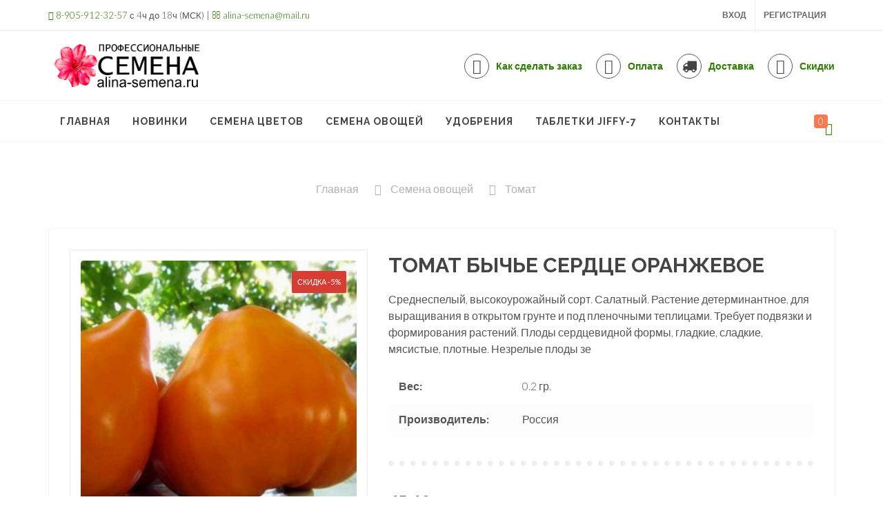

--- FILE ---
content_type: text/html; charset=UTF-8
request_url: https://alina-semena.ru/shop/781/imgs/tomat-byche-serdce-oranzhevoe
body_size: 23106
content:
<!DOCTYPE html>
<!DOCTYPE html>
<html lang="ru">
 <head>
 <meta charset="utf-8">
 <meta http-equiv="X-UA-Compatible" content="IE=edge">
 <meta name="viewport" content="width=device-width, initial-scale=1">
 <link rel="canonical" href="https://alina-semena.ru/shop/781/imgs/tomat-byche-serdce-oranzhevoe" /> 
<title>Купить Томат БЫЧЬЕ СЕРДЦЕ ОРАНЖЕВОЕ</title>
 <meta name="description" content="Купить Томат БЫЧЬЕ СЕРДЦЕ ОРАНЖЕВОЕ  в интернет-магазине, наложенным платежом, почтой, в розницу и оптом" />
<meta property="og:image" content="https://alina-semena.ru/_sh/7/781.jpg" />
  
 
 <script type="application/ld+json">
 { "@context": "https://schema.org",
 "@type": "Product",
 
 "image": "https://alina-semena.ru/_sh/7/781.jpg",
 "name": "Томат БЫЧЬЕ СЕРДЦЕ ОРАНЖЕВОЕ",
 "description": "Среднеспелый, высокоурожайный сорт. Салатный. Растение детерминантное, для выращивания в открытом грунте и под пленочными теплицами. Требует подвязки и формирования растений. Плоды сердцевидной формы, гладкие, сладкие, мясистые, плотные. Незрелые плоды зе",
 "brand": "Россия",
 "sku": " ",
 "offers": {
 "@type": "Offer",
 "availability": "https://schema.org/InStock",
 "price": "45.60",
 "priceCurrency": "RUB",
 "url": "https://alina-semena.ru/shop/781/desc/tomat-byche-serdce-oranzhevoe"
 }
 }
 </script>
 
<meta property="og:locale" content="ru_RU" /> 
<meta property="og:url" content="http://alina-semena.ru/shop/781/desc/tomat-byche-serdce-oranzhevoe" /> 
<meta property="og:type" content="article" />
<meta property="og:title" content="Купить Томат БЫЧЬЕ СЕРДЦЕ ОРАНЖЕВОЕ" />
<meta property="og:description" content="Купить Томат БЫЧЬЕ СЕРДЦЕ ОРАНЖЕВОЕ  в интернет-магазине, наложенным платежом, почтой, в розницу и оптом" />
<meta property="og:image" content="http://alina-semena.ru/_sh/7/781.jpg"/>
<meta property="og:image:type" content="image/jpeg" /> 
<meta property="og:image:width" content="600" />
<meta property="og:image:height" content="315" />

<meta name="twitter:card" content="summary_large_image" />
<meta name="twitter:title" content="Томат БЫЧЬЕ СЕРДЦЕ ОРАНЖЕВОЕ">
<meta name="twitter:description" content="Купить Томат БЫЧЬЕ СЕРДЦЕ ОРАНЖЕВОЕ  в интернет-магазине, наложенным платежом, почтой, в розницу и оптом">
<meta name="twitter:url" content="http://alina-semena.ru/shop/781/desc/tomat-byche-serdce-oranzhevoe" />
<meta name="twitter:image" content="http://alina-semena.ru/_sh/7/781.jpg" /> 
 
 <!-- Favicons ================================================== -->
 <link rel="shortcut icon" href="//alina-semena.ru/icon/favicon.ico">
 <link rel="apple-touch-icon" sizes="57x57" href="//alina-semena.ru/icon/apple-touch-icon.png">
 <link rel="apple-touch-icon" sizes="72x72" href="//alina-semena.ru/icon/apple-touch-icon-72x72.png">
 <link rel="apple-touch-icon" sizes="114x114" href="//alina-semena.ru/icon/apple-touch-icon-114x114.png">
 <link rel="apple-touch-icon" sizes="144x144" href="//alina-semena.ru/icon/apple-touch-icon-144x144.png"> 
 
 <!-- PWA --> 
<meta name="theme-color" content="#fc2d62"/> 
<link rel='manifest' href='/manifest.json' type="application/manifest+json"> 
 
 <!-- BEGIN CSS TEMPLATE -->
 <link type="text/css" rel="stylesheet" href="/_st/my.css" />
 <!-- END CSS TEMPLATE -->
 
 <!-- Stylesheets
 ============================================= -->
 <link href="//fonts.googleapis.com/css?family=Lato:300,400,400italic,600,700|Raleway:300,400,500,600,700|Crete+Round:400italic" rel="stylesheet" type="text/css" />
 <link rel="stylesheet" href="/css/bootstrap.css" type="text/css" />
 <link rel="stylesheet" href="/style.css" type="text/css" />
 <link rel="stylesheet" href="/css/dark.css" type="text/css" />
 <link rel="stylesheet" href="/css/font-icons.css" type="text/css" />
 <link rel="stylesheet" href="/css/animate.css" type="text/css" />
 <link rel="stylesheet" href="/css/magnific-popup.css" type="text/css" />
 <link rel="stylesheet" href="/css/responsive.css" type="text/css" />

 <link rel="stylesheet" href="//alina-semena.ru/css/kireya.css" type="text/css" />
 
	<link rel="stylesheet" href="/.s/src/base.min.css" />
	<link rel="stylesheet" href="/.s/src/layer7.min.css" />

	<script src="/.s/src/jquery-1.12.4.min.js"></script>
	
	<script src="/.s/src/uwnd.min.js"></script>
	<script src="//s743.ucoz.net/cgi/uutils.fcg?a=uSD&ca=2&ug=999&isp=1&r=0.357294020416269"></script>
	<link rel="stylesheet" href="/.s/src/ulightbox/ulightbox.min.css" />
	<link rel="stylesheet" href="/.s/src/socCom.min.css" />
	<link rel="stylesheet" href="/.s/src/social.css" />
	<script src="/.s/src/ulightbox/ulightbox.min.js"></script>
	<script src="/.s/src/shop_utils.js"></script>
	<script src="/.s/src/socCom.min.js"></script>
	<script src="//sys000.ucoz.net/cgi/uutils.fcg?a=soc_comment_get_data&site=5alina-semena"></script>
	<script>
/* --- UCOZ-JS-DATA --- */
window.uCoz = {"ver":1,"language":"ru","sh_curr_def":1,"shop_price_separator":"","site":{"id":"5alina-semena","domain":"alina-semena.ru","host":"alina-semena.my1.ru"},"country":"US","module":"shop","sh_curr":{"1":{"code":"RUB","name":"Рубли","disp":"&nbsp;руб.","rate":1,"dpos":0,"default":1}},"uLightboxType":1,"sign":{"3300":"Ошибка","210178":"Замечания","7252":"Предыдущий","3238":"Опции","3129":"Доступ запрещён. Истёк период сессии.","7287":"Перейти на страницу с фотографией.","3255":"Сохранить","10075":"Обязательны для выбора","7254":"Изменить размер","5458":"Следующий","3125":"Закрыть","5255":"Помощник","7251":"Запрошенный контент не может быть загружен. Пожалуйста, попробуйте позже.","7253":"Начать слайд-шоу"},"mf":"5alina-semena","ssid":"061272237104654240440","layerType":7,"sh_goods":{"781":{"price":"45.60","imgs":["/_sh/7/781m.jpg","/_sh/7/781m_1.jpg"],"old_price":"48.00"}},"shop_price_f":["%01.2f",""]};
/* --- UCOZ-JS-CODE --- */

		function eRateEntry(select, id, a = 65, mod = 'shop', mark = +select.value, path = '', ajax, soc) {
			if (mod == 'shop') { path = `/${ id }/edit`; ajax = 2; }
			( !!select ? confirm(select.selectedOptions[0].textContent.trim() + '?') : true )
			&& _uPostForm('', { type:'POST', url:'/' + mod + path, data:{ a, id, mark, mod, ajax, ...soc } });
		}

		function updateRateControls(id, newRate) {
			let entryItem = self['entryID' + id] || self['comEnt' + id];
			let rateWrapper = entryItem.querySelector('.u-rate-wrapper');
			if (rateWrapper && newRate) rateWrapper.innerHTML = newRate;
			if (entryItem) entryItem.querySelectorAll('.u-rate-btn').forEach(btn => btn.remove())
		}
$(function() {
		$('#fCode').on('keyup', function(event) {
			try {checkSecure(); } catch(e) {}
		});
	});
	
checkNumber_header = 'Замечания';
		checkNumber_err = 'Опции<ul>%err_msg%</ul>Обязательны для выбора';
function loginPopupForm(params = {}) { new _uWnd('LF', ' ', -250, -100, { closeonesc:1, resize:1 }, { url:'/index/40' + (params.urlParams ? '?'+params.urlParams : '') }) }
/* --- UCOZ-JS-END --- */
</script>

	<style>.UhideBlock{display:none; }</style>
	<script type="text/javascript">new Image().src = "//counter.yadro.ru/hit;noadsru?r"+escape(document.referrer)+(screen&&";s"+screen.width+"*"+screen.height+"*"+(screen.colorDepth||screen.pixelDepth))+";u"+escape(document.URL)+";"+Date.now();</script><link rel="stylesheet" href="/_st/shop.css" /><script src="/.s/src/shop.js"></script><style>
				@font-face {
					font-family: "FontAwesome";
					font-style: normal;
					font-weight: normal;
					src: url("/.s/src/panel-v2/fonts/fontawesome-webfont.eot?#iefix&v=4.3.0") format("embedded-opentype"), url("/.s/src/panel-v2/fonts/fontawesome-webfont.woff2?v=4.3.0") format("woff2"), url("/.s/src/panel-v2/fonts/fontawesome-webfont.woff?v=4.3.0") format("woff"), url("/.s/src/panel-v2/fonts/fontawesome-webfont.ttf?v=4.3.0") format("truetype"), url("/.s/src/panel-v2/fonts/fontawesome-webfont.svg?v=4.3.0#fontawesomeregular") format("svg");
				}
			</style>
</head>
 
<body class="stretched">

 <!-- Document Wrapper
 ============================================= -->
 <div id="wrapper" class="clearfix">

<!--U1AHEADER1Z--><!-- Top Bar
 ============================================= -->
 <div id="top-bar">

 <div class="container clearfix">

 <div class="col_half nobottommargin hidden-xs clearfix">

 <p class="nobottommargin"><a target="blank" href="tel:+79059123267"><i class="fa fa-phone"></i> 8-905-912-32-57</a> с 4ч до 18ч (МСК) | <a target="blank" href="mailto:alina-semena@mail.ru"><i class="fa fa-envelope-o"></i> alina-semena@mail.ru</a></p>
 
 </div>

 <div class="col_half col_last fright nobottommargin">


 
 <!-- Top Links
 ============================================= -->
 <div class="top-links">
 <ul>
 
 <li> <a href="/index/1">Вход</a></li>
 <li> <a href="/index/3">Регистрация</a></li>
 
 </ul>
 </div><!-- .top-links end -->

 </div>

 </div>

 </div><!-- #top-bar end -->

 <!-- Header
 ============================================= -->
 <header id="header" class="sticky-style-2">

 <div class="container clearfix">

 <!-- Logo
 ============================================= -->
 <div id="logo">
 <a href="/" class="standard-logo" data-dark-logo="/images/logo.png"><img src="/images/logo.png" alt="Профессиональные семена"></a>
 <a href="/" class="retina-logo" data-dark-logo="/images/logo.png"><img src="/images/logo.png" alt="Профессиональные семена"></a>
 </div><!-- #logo end -->

 <ul class="header-extras">
 <li>
<a href="/index/how_to_make_an_order_step_by_step_instructions/0-4">
 <i class="i-medium i-circled i-bordered fa fa-file-text-o nomargin"></i>
 <div class="he-text">
 Как сделать заказ
 </div>
</a>
 </li>
 <li>
 <a href="/index/payment_delivery/0-2">
<i class="i-medium i-circled i-bordered fa fa-credit-card-alt nomargin"></i>
 <div class="he-text">
 Оплата
 </div>
 </a>
 </li>
 <li>
 <a href="/index/payment_delivery/0-2#delivery">
 <i class="i-medium i-circled i-bordered icon-truck2 nomargin"></i>
 <div class="he-text">
Доставка
 </div>
</a>
 </li>

 <li>
<a href="/index/payment_delivery/0-2#discount">
 <i class="i-medium i-circled i-bordered fa fa-percent nomargin"></i>
 <div class="he-text">
Скидки
 </div>
</a>
 </li>
 </ul> 
 </div>

 <div id="header-wrap">

 <!-- Primary Navigation
 ============================================= -->
 <nav id="primary-menu" class="style-2">
<div class="container clearfix">
<div id="primary-menu-trigger"><i class="icon-reorder"></i></div>
<ul>
<li><a href="/"><div class="title-menu">Главная</div></a></li>
<li><a href="/shop/news"><div class="title-menu">Новинки</div></a></li>
<li><a href="/shop/flower-seeds"><div class="title-menu">Семена цветов</div></a></li>
<li><a href="/shop/vegetable-seeds"><div class="title-menu">Семена овощей</div></a></li>
<li><a href="/shop/fertilizers"><div class="title-menu">Удобрения</div></a></li>
<li><a href="/shop/jiffy-7-tablets"><div class="title-menu">Таблетки JIFFY-7</div></a></li>
<!--<li class="current"><a href="/board/"><div class="title-menu">Объявления</div></a></li>-->
<li><a href="/index/0-3"><div class="title-menu">Контакты</div></a></li>
</ul>
<div style=" float: right; margin-right: 20px;">
 <span class=" main-menu__icons js-main-menu-icons"> 
 <div id="shop-basket"><div class="main-menu__icon shopping-basket-icon js-shopping-basket-icon">
 <a href="javascript://" class="shopping-basket-btn js-shopping-basket-btn" rel="nofollow">
 <i class="fa fa-shopping-basket"></i>
 <i class="fa fa-cube"></i>
 <span class="shopping-basket-btn__badge">0</span>
 </a>
</div>

<div class="shopping-basket js-shopping-basket">
 
 
 
 <div class="empty">Ваша корзина пуста</div>
 
</div>

 <script><!--
 var lock_buttons = 0;

 function clearBasket(){
 if(lock_buttons) return false; else lock_buttons = 1;
 var el = $('#shop-basket');
 if(el.length){ var g=document.createElement("div"); $(g).addClass('myWinGrid').attr("id",'shop-basket-fade').css({"left":"0","top":"0","position":"absolute","border":"#CCCCCC 1px solid","width":$(el).width()+'px',"height":$(el).height()+'px',"z-index":5}).hide().on('mousedown', function(e){e.stopPropagation();e.preventDefault();_uWnd.globalmousedown();}).html('<div class="myWinLoad" style="margin:5px;"></div>'); $(el).append(g); $(g).show(); }
 _uPostForm('',{type:'POST',url:'/shop/basket',data:{'mode':'clear'}});
 ga_event('basket_clear');
 return false;
 }

 function removeBasket(id){
 if(lock_buttons) return false; else lock_buttons = 1;
 $('#basket-item-'+id+' .sb-func').removeClass('remove').addClass('myWinLoadS').attr('title','');
 _uPostForm('',{type:'POST',url:'/shop/basket',data:{'mode':'del', 'id':id}});
 return false;
 }

 function add2Basket(id, pref){
 if(lock_buttons) return false; else lock_buttons = 1;
 var opt = [], err_msg = '', err_msgs = [], radio_options = {}, el_id = {};
 $('#b'+pref+'-'+id+'-basket').attr('disabled','disabled');
 $('#'+pref+'-'+id+'-basket').removeClass('done').removeClass('err').removeClass('add').addClass('wait').attr('title','');
 $('#'+pref+'-'+id+'-options-selectors').find('select, input').each(function(){
 switch (this.type) {
 case 'radio':
 el_id = this.id.split('-');
 ((typeof (radio_options[el_id[3]]) == 'undefined') && (radio_options[el_id[3]] = { 'val': - 1, 'id': this.id }));
 (this.checked && (radio_options[el_id[3]]['val'] = this.value));
 break;
 case 'checkbox':
 if (this.checked && (this.value !== '')) {
 if(this.value !== ''){
 opt.push(this.id.split('-')[3]+'-'+this.value);
 } else {
 err_msgs.push({'id':this.id.split('-')[3], 'msg':'<li>'+$(this).parent().parent().find('span.opt').html().replace(':', '')+'</li>'});
 }
 }
 break;
 default:
 if (this.value !== '') {
 opt.push(this.id.split('-')[3]+'-'+this.value);
 } else {
 err_msgs.push({'id':this.id.split('-')[3], 'msg':'<li>'+$(this).parent().parent().find('span.opt').html().replace(':', '')+'</li>'});
 }
 }
 });
 for(i in radio_options){
 if(radio_options[i]['val'] != -1){
 opt.push(radio_options[i]['id'].split('-')[3]+'-'+radio_options[i]['val']);
 }else{
 err_msgs.push({'id':radio_options[i]['id'].split('-')[3], 'msg':'<li>'+$('#'+radio_options[i]['id']).parent().parent().parent().find('span.opt').html().replace(':', '')+'</li>'});
 }
 }

 err_msgs.sort(function(a, b){ return ((a['id'] > b['id']) ? 1 : -1); });
 for (var i=0; i<err_msgs.length; i++) { err_msg += err_msgs[i]['msg']; }

 if(err_msg == ''){
 _uPostForm('',{type:'POST',url:'/shop/basket',data:{'mode':'add', 'id':id, 'pref':pref, 'opt':opt.join(':'), 'cnt':$('#q'+pref+'-'+id+'-basket').val()}});
 ga_event('basket_add');
 }else{
 lock_buttons = 0;
 shop_alert('<div class="MyWinError">Опции<ul>'+err_msg+'</ul>обязательны для выбора</div>','Замечания','warning',350,100,{tm:8000,align:'left',icon:'/.s/img/icon/warning.png', 'onclose': function(){ $('#b'+pref+'-'+id+'-basket').removeAttr('disabled'); $('#'+pref+'-'+id+'-basket').removeClass('wait').addClass('add'); }});
 }
 return false;
 }

 function buyNow(id, pref){
 if(lock_buttons) return false; else lock_buttons = 1;
 var opt = [], err_msg = '', err_msgs = [], radio_options = {}, el_id = {};
 $('#b'+pref+'-'+id+'-buynow').attr('disabled', 'disabled');
 $('#'+pref+'-'+id+'-buynow').removeClass('done').removeClass('err').removeClass('now').addClass('wait').attr('title','');
 $('#'+pref+'-'+id+'-options-selectors').find('select, input').each(function(){
 switch (this.type) {
 case 'radio':
 el_id = this.id.split('-');
 ((typeof (radio_options[el_id[3]]) == 'undefined') && (radio_options[el_id[3]] = { 'val': - 1, 'id': this.id }));
 (this.checked && (radio_options[el_id[3]]['val'] = this.value));
 break;
 case 'checkbox':
 if (this.checked && (this.value !== '')) {
 if(this.value !== ''){
 opt.push(this.id.split('-')[3]+'-'+this.value);
 } else {
 err_msgs.push({'id':this.id.split('-')[3], 'msg':'<li>'+$(this).parent().parent().find('span.opt').html().replace(':', '')+'</li>'});
 }
 }
 break;
 default:
 if (this.value !== '') {
 opt.push(this.id.split('-')[3]+'-'+this.value);
 } else {
 err_msgs.push({'id':this.id.split('-')[3], 'msg':'<li>'+$(this).parent().parent().find('span.opt').html().replace(':', '')+'</li>'});
 }
 }
 });
 for(i in radio_options){
 if(radio_options[i]['val'] != -1){
 opt.push(radio_options[i]['id'].split('-')[3]+'-'+radio_options[i]['val']);
 }else{
 err_msgs.push({'id':radio_options[i]['id'].split('-')[3], 'msg':'<li>'+$('#'+radio_options[i]['id']).parent().parent().parent().find('span.opt').html().replace(':', '')+'</li>'});
 }
 }

 err_msgs.sort(function(a, b){ return ((a['id'] > b['id']) ? 1 : -1); });
 for (var i=0; i<err_msgs.length; i++) { err_msg += err_msgs[i]['msg']; }

 if(err_msg == ''){
 _uPostForm('',{type:'POST',url:'/shop/basket',data:{'mode':'add', 'id':id, 'pref':pref, 'opt':opt.join(':'), 'cnt':$('#q'+pref+'-'+id+'-basket').val(), 'now':1}});
 ga_event('basket_buynow');
 }else{
 lock_buttons = 0;
 shop_alert('<div class="MyWinError">Опции<ul>'+err_msg+'</ul>обязательны для выбора</div>','Замечания','warning',350,100,{tm:8000,align:'left',icon:'/.s/img/icon/warning.png', 'onclose': function(){ $('#b'+pref+'-'+id+'-buynow').removeAttr('disabled'); $('#'+pref+'-'+id+'-buynow').removeClass('wait').addClass('add'); }});
 }
 return false;
 }
 //-->
 </script></div>
 </span> </div> 
 
</div>
</nav>
</div>
</header><!--/U1AHEADER1Z-->
 <div class="clearfix"></div>
 
 <div class="main">
 <div class="main-inner">
 <div class="container">
 
 <div class="breadcrumbs js-breadcrumbs">
 <span itemscope itemtype="https://schema.org/BreadcrumbList"><span itemscope itemprop="itemListElement" itemtype="https://schema.org/ListItem">
					<a itemprop="item" href="http://alina-semena.ru/">
						<span itemprop="name">Главная</span>
					</a>
					<meta itemprop="position" content="1">
				</span> &raquo; <span itemscope itemprop="itemListElement" itemtype="https://schema.org/ListItem">
						<a itemprop="item" href="https://alina-semena.ru/shop/vegetable-seeds">
							<span itemprop="name">Семена овощей</span>
						</a>
						<meta itemprop="position" content="2">
					</span> &raquo; <span itemscope itemprop="itemListElement" itemtype="https://schema.org/ListItem">
						<a itemprop="item" class="current" href="https://alina-semena.ru/shop/vegetable-seeds/tomato">
							<span itemprop="name">Томат</span>
						</a>
						<meta itemprop="position" content="3">
					</span></span>
 </div>
 
 <div class="single-goods" itemscope itemtype="http://schema.org/Product">
 <div class="left-column">
 <div class="row">
 <div class="col-lg-5 col-md-4">
 <div class="single-goods__left js-single-goods-left">
 <div class="single-goods__image">
 
 <div class="goods__badges">
 <div class="goods__discount goods__badge">Скидка <span>-5%</span></div> 
</div> 
 
 
 <img alt="" src="/_sh/7/781m.jpg" data-zoom-image="/_sh/7/781.jpg" class="js-img-zoom" itemprop="image" />
 
 </div>
 
 <div id="gallery" class="single-goods__thumbnails">
 <div class="owl-items js-owl-thumbnails">
 
 
 <div class="single-goods__image">
 <a class="active" href="#" data-image="/_sh/7/781m.jpg" data-zoom-image="/_sh/7/781.jpg">
 <img alt="" src="/_sh/7/781m.jpg" />
 </a>
 </div>
 
 
 
 <div class="single-goods__image">
 <a href="#" data-image="/_sh/7/781m_1.jpg" data-zoom-image="/_sh/7/781_1.jpg">
 <img class="js-img-preview" alt="" src="/_sh/7/781m_1.jpg" />
 </a>
 </div>
 
 
 
 
 
 
 
 
 
 
 
 
 
 </div>
 </div>
 </div>
 </div>
 
 <div class="col-lg-7 col-md-8">
 <div class="single-goods__right js-single-goods-right">
 <div class="single-goods__top">
 <h1 class="single-goods__title" itemprop="name">
  
 Томат БЫЧЬЕ СЕРДЦЕ ОРАНЖЕВОЕ
 </h1> 
 <div id="id-781-options" class="single-goods__info">
 
 <div class="shop-brief" itemprop="description">Среднеспелый, высокоурожайный сорт. Салатный. Растение детерминантное, для выращивания в открытом грунте и под пленочными теплицами. Требует подвязки и формирования растений. Плоды сердцевидной формы, гладкие, сладкие, мясистые, плотные. Незрелые плоды зе</div>
<div class="divide20">&nbsp;</div>
 
  
 
  
 
 
 <dl>
<dt><b>Вес:</b></dt>
 <dd>0.2 гр.</dd>
 </dl>
  
 
 
 
 
 
 <dl>
<dt><b>Производитель:</b></dt>
 <dd>Россия</dd>
 </dl>
 
 
 </div>
 </div>
 
 
 <div class="single-goods__middle">
 
 
 <div class="single-goods__price" itemprop="offers" itemscope itemtype="http://schema.org/Offer">
 <span class="id-good-781-price">45.60&nbsp;руб.</span>
 
 <meta itemprop="price" content="45.6">
 <meta itemprop="priceCurrency" content="RUR">
 
 
 <div class="single-goods__old-price">
 Старая цена: <span class="id-good-781-oldprice">48.00&nbsp;руб.</span>
 </div>
 
 </div>
 
 <div class="single-goods__buttons">
 <div class="row">
 <div class="col-sm-5">
 <div class="single-goods__buy-now">
 <div id="id-781-buynow" class="basket now" onclick="buyNow('781','id');" title="Купить сейчас"></div>
 </div>
 </div>
 
 <div class="col-sm-7">
 <div class="single-goods__to-cart js-goods-to-cart">
<input type="text" id="qid-781-basket" value="1" size="3" onfocus="this.select()" oninput="return checkNumber(this, event, '1');"><input type="button" id="bid-781-basket" onclick="add2Basket('781','id');" value="В корзину">
 <div id="id-781-wish" class="wish wadd" onclick="wishlist(this);" title="Добавить в список желаний"></div>
 </div>
 </div>
 </div> 
 </div>
 </div>
 
 <div class="single-goods__bottom">
 
 <div class="single-goods__contact">
 <div class="lead">
Прием заказов – круглосуточно
 </div>
 <div class="row">
 <div class="col-lg-6">
 <div class="single-goods__phones">
 <i class="fa fa-phone-square"></i>
 <ul>
 <li>Моб. <br>8-905-912-32-57</li>
 </ul>
 </div>
 </div>
 <div class="col-lg-6">
 <div class="single-goods__message">
 <i class="fa fa-pencil-square"></i>
 <ul>
 <li>E-mail: <br>alina-semena@mail.ru</li>
 </ul>
 </div>
 </div>
 </div>
 </div>
 

 <div class="single-goods__payment-methods">
 <div class="lead">
 Мы принимаем:
 </div>
 <img src="/img/payment/payment-2.jpg" alt="способы оплаты" />
 </div>

 
 </div>
 </div>
 </div>
 
 </div>
 </div>
 <!-- BEGIN GOODS TAB -->
 <div class="single-goods__tabs">
 <div class="row">
 <div class="col-lg-9">
 <div class="tabs">
 <ul class="tabs__nav">
 <li class="active">
 <a href="#description" aria-controls="description" data-toggle="tab">
 <i class="fa fa-bars"></i> Описание
 </a>
 </li>
 <li>
 <a href="#payment" aria-controls="payment" data-toggle="tab">
 <i class="fa fa-money"></i> Оплата
 </a>
 </li>
 <li>
 <a href="#delivery" aria-controls="delivery" data-toggle="tab">
 <i class="fa fa-truck"></i> Доставка
 </a>
 </li>
 <li>
 <a href="#discount" aria-controls="discount" data-toggle="tab">
 <i class="fa fa-percent"></i> Скидки
 </a>
 </li>
 <li>
 <a href="#reviews" aria-controls="reviews" data-toggle="tab">
 <i class="fa fa-comments"></i> Отзывы <small>0</small>
 </a>
 </li>
 </ul>
 <div class="tabs__body tab-content">
 <div class="tab-pane active" id="description">
 <span itemprop="description"><p><span style="font-size:12.0pt"><span style="background:white"><span style="line-height:115%"><span style="font-family:&quot;Times New Roman&quot;,&quot;serif&quot;"><span style="color:black">Среднеспелый, высокоурожайный сорт. Салатный. Растение детерминантное, для выращивания в&nbsp;открытом грунте и&nbsp;под пленочными теплицами. Требует подвязки и&nbsp;формирования растений.</span></span></span></span></span><br />
<span style="font-size:12.0pt"><span style="line-height:115%"><span style="font-family:&quot;Times New Roman&quot;,&quot;serif&quot;"><span style="color:black"><span style="background:white">Плоды сердцевидной формы, гладкие, сладкие, мясистые, плотные. Незрелые плоды зеленого цвета, зрелые &ndash; оранжевого. Число гнезд 4, масса плодов до&nbsp;400 г. Вкусовые качества отличные.</span><br />
<span style="background:white">Устойчивость к&nbsp;вертициллезу и&nbsp;фузариозному увяданию хорошая. Богат витаминами, содержит фолиевую кислоту, каротин, провитамин Д&nbsp;и&nbsp;оказывает положительное воздействие на&nbsp;организм.</span></span></span></span></span></p></span>
 </div>
<!-- ========================== Информация об оплате =========================== --> 
 <div class="tab-pane" id="payment">

 <div class="fancy-title title-bottom-border">
 <h2>Оплата <span>банковской</span> картой</h2>
</div>

 <p>Для выбора оплаты товара с помощью банковской карты во время оформлении заказа при выборе способа оплаты нужно нажать кнопку «Сбербанк онлайн». Оплата происходит через ПАО СБЕРБАНК с использованием Банковских карт следующих платежных систем: 
 </p>

 <div class="single-goods__payment-methods">
 <div class="lead">
 Мы принимаем:
 </div>
 <img src="/img/payment.png" alt="способы оплаты" />
 </div>

 <p>
 МИР mir, VISA International visa, Mastercard Worldwide mastercard.
<p>
Для оплаты (ввода реквизитов Вашей карты) Вы будете перенаправлены на платежный шлюз ПАО СБЕРБАНК. Соединение с платежным шлюзом и передача информации осуществляется в защищенном режиме с использованием протокола шифрования SSL. В случае если Ваш банк поддерживает технологию безопасного проведения интернет-платежей Verified By Visa или MasterCard SecureCode для проведения платежа также может потребоваться ввод специального пароля. Настоящий сайт поддерживает 256-битное шифрование. Конфиденциальность сообщаемой персональной информации обеспечивается ПАО СБЕРБАНК. Введенная информация не будет предоставлена третьим лицам за исключением случаев, предусмотренных законодательством РФ. Проведение платежей по банковским картам осуществляется в строгом соответствии с требованиями платежных систем МИР, Visa Int. и MasterCard Europe Sprl. 
</p>
<div itemprop="description" class="excerpt101">
<p>
ВАЖНО! После оплаты заказа никаких изменений в него вносить нельзя.
</p>
</div>

<p>
После успешного оформления заказа на Ваш e-mail автоматически приходит письмо, подтверждающее оформление заказа.
 </p>
 <p>
Проверив наличие заказанных товаров на складе мы высылаем Вам письмо с ссылкой для оплаты заказа. Для оплаты (ввода реквизитов Вашей карты) Вы будете перенаправлены на платежный шлюз ПАО СБЕРБАНК.
</p>
Оплатить заказанные товары и стоимость доставки необходимо в течение 7 рабочих дней. 
 </p>
 <p>
По истечении данного срока неоплаченные заказы будут расформированы. 
 </p>
 <p>
Если по каким-либо уважительным причинам Вы не можете вовремя оплатить счет - напишите нам письмо с просьбой отсрочить дату оплаты.
 </p>
 <p>
В нашем магазине существует возможность бронирования заказанного товара (в целях экономии Ваших расходов на доставку). Для бронирования заказа Вам необходимо внести полную стоимость заказанных товаров. При последующих заказах обязательно указывайте в комментариях к заказу номера предыдущих (забронированных) заказов для совместной отправки.
 </p>
<div itemprop="description" class="excerpt101">
 <p> 
Минимальная сумма заказа 100 рублей
</p>
</div>
 <div class="clear"></div>
 </div>
 <!-- ========================== Информация о доставке =========================== --> 
 <div class="tab-pane" id="delivery">
 
 <div class="fancy-title title-bottom-border">
 <h2>Доставка и <span>стоимость</span></h2>
</div>
<p class="lead">
Уважаемые заказчики, информируем Вас, что сбор и отправка заказов в сезон нагрузки <b>с ноября по февраль осуществляются в течение 14 календарных дней</b>. В остальные месяцы - в течение 3-5 рабочих дней.
 </p>
<p class="lead">
Варианты доставки и стоимость: 
</p>
<ul class="zebra">
 <li>доставка курьером по городу Прокопьевск (Кемеровская область),</li>
 <li>отправка почтой РФ (стоимость доставки семян - от 205 руб (в зависимости от количества семян в заказе).</li>
</ul>
<p>
Стоимость пересылки семян заказным письмом в страны ближнего зарубежья (Украина, Беларусь, Казахстан и другие) составляет - от 350-450 рублей (в зависимости от веса заказа и адреса получателя). 
</p>
<p>Торфяные таблетки, удобрения и прочие товары высылаются посылкой почтой России в течение 7-ми рабочих дней со дня поступления оплаты на наш счёт.</p>
<p>Отправка почтой РФ (стоимость доставки семян - от 205 руб (в зависимости от количества семян в заказе).</p>
<p>Ориентировочная стоимость посылки (зависит от адреса получателя и веса посылки, доставляется как правило дольше первого класса): массой до 3000 грамм - от 350 до 1200 руб 
</p>
<p>
ПРИ СУММАРНОМ ВЕСЕ ЗАКАЗА БОЛЕЕ 5 КГ возможна доставка транспортными компаниями при условии, что офис выбранной Вами компании есть в г. Прокопьевск Кемеровской области. Стоимость доставки в данном случае рассчитывается согласно тарифам транспортной компании + 100 руб (стоимость доставки заказа до офиса ТК).
</p>
<div itemprop="description" class="excerpt101">
<h4 class="title-sm"><strong>
Обращаем ваше внимание на то, что семена и удобрения возврату и обмену не подлежат!</strong>
</h4>
<br>
<p>
После передачи заказа в службу доставки (Почту России, Транспортную Компанию и т.д.) магазин не несет за него ответственности.
</p>
<p>
Все риски по пересылке, транспортировке несет получатель заказа.
</p>
<p>
Если Вы не согласны с данным условием - просим воздержаться от заказа в нашем магазине.
</p>
</div>

<div class="clear"></div>
 </div>
 <!-- ========================== Скидки =========================== --> 
 <div class="tab-pane" id="discount">
 <div class="fancy-title title-bottom-border">
<h2>Скидки <span>постоянным покупателям</span> и пенсионерам</h2>
</div>

<h3>Постоянным покупателям</h3>
<ul class="zebra">
<li>При заказе на сумму от 1000 рублей действует скидка 5 %.</li>
<li>При заказе на сумму от 3000 до 5999 рублей действует скидка 7 %.</li>
<li>При заказе на сумму от 6000 до 6999 рублей действует скидка 8%.</li>
<li>При заказе на сумму от 7000 до 9999 рублей действует скидка 10%.</li>
<li>При заказе на сумму от 10000 рублей и выше действует скидка 15%</li>
</ul>
<div class="divide20">&nbsp;</div>
<h3>Пенсионерам</h3>
<ul class="zebra">
<li><strong>Для пенсионеров</strong> при заказе на любую сумму действует постоянная скидка 10 %! (для подтверждения статуса "пенсионер" необходимо выслать фотографию Вашего пенсионного удостоверения на наш e-mail: <a target="blank" href="mailto:alina-semena@mail.ru"><i class="fa fa-envelope-o"></i> alina-semena@mail.ru</a>). Скидки от суммы заказа и пенсионная не суммируются (действует бОльшая из двух).</li>
</ul>

<div class="clear"></div>
 </div> 
 <!-- ========================== Озывы =========================== --> 
 <div class="tab-pane" id="reviews">
 
 
 <script>
				function spages(p, link) {
					document.location.href = '/shop/781/comm/tomat-byche-serdce-oranzhevoe'+(parseInt(p)>1 ? ';'+p : '');
				}
			</script>
			<div id="comments"></div>
			<div id="newEntryT"></div>
			<div id="allEntries"></div>
			<div id="newEntryB"></div>
			<script>
				(function() {
					'use strict';
					var commentID = ( /comEnt(\d+)/.exec(location.hash) || {} )[1];
					if (!commentID) {
						return window.console && console.info && console.info('comments, goto page', 'no comment id');
					}
					var selector = '#comEnt' + commentID;
					var target = $(selector);
					if (target.length) {
						$('html, body').animate({
							scrollTop: ( target.eq(0).offset() || { top: 0 } ).top
						}, 'fast');
						return window.console && console.info && console.info('comments, goto page', 'found element', selector);
					}
					$.get('/index/802', {
						id: commentID
					}).then(function(response) {
						if (!response.page) {
							return window.console && console.warn && console.warn('comments, goto page', 'no page within response', response);
						}
						spages(response.page);
						setTimeout(function() {
							target = $(selector);
							if (!target.length) {
								return window.console && console.warn && console.warn('comments, goto page', 'comment element not found', selector);
							}
							$('html, body').animate({
								scrollTop: ( target.eq(0).offset() || { top: 0 } ).top
							}, 'fast');
							return window.console && console.info && console.info('comments, goto page', 'scrolling to', selector);
						}, 500);
					}, function(response) {
						return window.console && console.error && console.error('comments, goto page', response.responseJSON);
					});
				})();
			</script>
		
 
 
 
 
 <form name="socail_details" id="socail_details" onsubmit="return false;">
						   <input type="hidden" name="social" value="">
						   <input type="hidden" name="data" value="">
						   <input type="hidden" name="id" value="781">
						   <input type="hidden" name="ssid" value="061272237104654240440">
					   </form><div id="postFormContent" class="">
		<form method="post" name="addform" id="acform" action="/index/" onsubmit="return addcom(this)" class="shop-com-add" data-submitter="addcom"><script>
		function _dS(a){var b=a.split(''),c=b.pop();return b.map(function(d){var e=d.charCodeAt(0)-c;return String.fromCharCode(32>e?127-(32-e):e)}).join('')}
		var _y8M = _dS('Dqvx}|(|"xmE*pqllmv*(viumE*{w{*(~it}mE*>:?>?:;=9*(7F8');
		function addcom( form, data = {} ) {
			if (document.getElementById('addcBut')) {
				document.getElementById('addcBut').disabled = true;
			} else {
				try { document.addform.submit.disabled = true; } catch(e) {}
			}

			if (document.getElementById('eMessage')) {
				document.getElementById('eMessage').innerHTML = '<span style="color:#999"><img src="/.s/img/ma/m/i2.gif" border="0" align="absmiddle" width="13" height="13"> Идёт передача данных...</span>';
			}

			_uPostForm(form, { type:'POST', url:'/index/', data })
			return false
		}
document.write(_y8M);</script>
				<div class="mc-widget">
					<script>
						var socRedirect = location.protocol + '//' + ('alina-semena.ru' || location.hostname) + location.pathname + location.search + (location.hash && location.hash != '#' ? '#reloadPage,' + location.hash.substr(1) : '#reloadPage,gotoAddCommentForm' );
						socRedirect = encodeURIComponent(socRedirect);

						try{var providers = {
		// social comments:
		local     : { name:"Local auth", handler:loginPopupForm, enabled:1 },
		vkontakte : { name:"Вконтакте",  url: "//sys000.ucoz.net/cgi/uutils.fcg?a=soc_comment_auth_vk&ref="+socRedirect, enabled:1 },
		facebook  : { name:"Facebook",   url: "//sys000.ucoz.net/cgi/uutils.fcg?a=soc_comment_auth_fb&ref="+socRedirect, enabled:1 },
		twitter   : { name:"Twitter",    url: "//sys000.ucoz.net/cgi/uutils.fcg?a=soc_comment_auth_tw&ref="+socRedirect, enabled:1 },
		google    : { name:"Google",     handler:googleAuthHandler, url: "//sys000.ucoz.net/cgi/uutils.fcg?a=soc_comment_auth_gp&ref="+socRedirect, enabled:1 },
		yandex    : { name:'Yandex',     url: '/yandex?ref=' + socRedirect, enabled: false },};} catch (e) {}

						function socialRepost(entry_link, message) {
							console.log('Check witch Social network is connected.');

							var soc_type = jQuery("form#acform input[name='soc_type']").val();
							switch (parseInt(soc_type)) {
							case 101:
								console.log('101');
								var newWin = window.open('https://vk.com/share.php?url='+entry_link+'&description='+message+'&noparse=1','window','width=640,height=500,scrollbars=yes,status=yes');
							  break;
							case 102:
								console.log('102');
								var newWin = window.open('https://www.facebook.com/sharer/sharer.php?u='+entry_link+'&description='+encodeURIComponent(message),'window','width=640,height=500,scrollbars=yes,status=yes');
							  break;
							case 103:
								console.log('103');

							  break;
							case 104:
								console.log('104');

							  break;
							case 105:
								console.log('105');

							  break;
							case 106:
								console.log('106');

							  break;
							case 107:
								console.log('107');
								var newWin = window.open('https://twitter.com/intent/tweet?source=webclient&url='+entry_link+'&text='+encodeURIComponent(message)+'&callback=?','window','width=640,height=500,scrollbars=yes,status=yes');
							  break;
							case 108:
								console.log('108');

							  break;
							case 109:
								console.log('109');
								var newWin = window.open('https://plusone.google.com/_/+1/confirm?hl=en&url='+entry_link,'window','width=600,height=610,scrollbars=yes,status=yes');
							  break;
							}
						}

						function updateSocialDetails(type) {
							console.log('updateSocialDetails');
							jQuery.getScript('//sys000.ucoz.net/cgi/uutils.fcg?a=soc_comment_get_data&site=5alina-semena&type='+type, function() {
								jQuery("form#socail_details input[name='social']").val(type);
								jQuery("form#socail_details input[name=data]").val(data[type]);
								jQuery("form#acform input[name=data]").val(data[type]);
								_uPostForm('socail_details',{type:'POST',url:'/index/778', data:{'m':'9', 'vi_commID': '', 'catPath': ''}});
							});
						}

						function logoutSocial() {
							console.log('delete cookie');
							delete_msg_cookie();
							jQuery.getScript('//sys000.ucoz.net/cgi/uutils.fcg?a=soc_comment_clear_data&site=5alina-semena', function(){window.location.reload();});
						}

						function utf8_to_b64( str) {
							return window.btoa(encodeURIComponent( escape( str )));
						}

						function b64_to_utf8( str) {
							return unescape(decodeURIComponent(window.atob( str )));
						}

						function getCookie(c_name) {
							var c_value = " " + document.cookie;
							var c_start = c_value.indexOf(" " + c_name + "=");
							if (c_start == -1) {
								c_value = null;
							} else {
								c_start = c_value.indexOf("=", c_start) + 1;
								var c_end = c_value.indexOf(";", c_start);
								if (c_end == -1) {
									c_end = c_value.length;
								}
								c_value = unescape(c_value.substring(c_start,c_end));
							}
							return c_value;
						}

						var delete_msg_cookie = function() {
							console.log('delete_msg_cookie');
							document.cookie = 'msg=;expires=Thu, 01 Jan 1970 00:00:01 GMT;';
						};

						function preSaveMessage() {
							var msg = jQuery("form#acform textarea").val();
							if (msg.length > 0) {
								document.cookie = "msg="+utf8_to_b64(msg)+";"; //path="+window.location.href+";
							}
						}

						function googleAuthHandler(social) {
							if (!social) return
							if (!social.enabled || !social.handler) return

							social.window = window.open(social.url, '_blank', 'width=600,height=610');
							social.intervalId = setInterval(function(social) {
								if (social.window.closed) {
									clearInterval(social.intervalId)
									self.location.reload()
								}
							}, 1000, social)
						}

						

						(function(jq) {
							jq(document).ready(function() {
								
																
								jQuery(".uf-tooltip a.uf-tt-exit").attr('href','/index/10');
								console.log('ready - update details');
								console.log('scurrent', window.scurrent);
								if (typeof(window.scurrent) != 'undefined' && scurrent > 0 && data[scurrent]) {
									jQuery("#postFormContent").html('<div style="width:100%;text-align:center;padding-top:50px;"><img alt="" src="/.s/img/ma/m/i3.gif" border="0" width="220" height="19" /></div>');

									jQuery("form#socail_details input[name=social]").val(scurrent);
									jQuery("form#socail_details input[name=data]").val(data[scurrent]);
									updateSocialDetails(scurrent);
								}
								jQuery('a#js-ucf-start').on('click', function(event) {
									event.preventDefault();
									if (scurrent == 0) {
										window.open("//sys000.ucoz.net/cgi/uutils.fcg?a=soc_comment_auth",'SocialLoginWnd','width=500,height=350,resizable=yes,titlebar=yes');
									}
								});

								jQuery('#acform a.login-with').on('click', function(event) {
									event.preventDefault();
									let social = providers[ this.dataset.social ];

									if (typeof(social) != 'undefined' && social.enabled == 1) {
										if (social.handler) {
											social.handler(social);
										} else {
											// unetLoginWnd
											let newWin = window.open(social.url, "_blank", 'width=600,height=610,scrollbars=yes,status=yes');
										}
									}
								});
							});
						})(jQuery);
					</script>
				</div>

<div class="uForm uComForm">
	
	<div class="uauth-small-links uauth-links-set1"><span class="auth-links-label">Войдите:</span> <div class="auth-social-list inline-social-list"><a href="javascript:;" onclick=" " data-social="local" class="login-with local" title="Вход" rel="nofollow"><i></i></a><a href="javascript:;" onclick=" " data-social="vkontakte" class="login-with vkontakte" title="Войти через ВКонтакте" rel="nofollow"><i></i></a><a href="javascript:;" onclick=" " data-social="google" class="login-with google" title="Войти через Google" rel="nofollow"><i></i></a><a href="javascript:;" onclick=" " data-social="facebook" class="login-with facebook" title="Войти через Facebook" rel="nofollow"><i></i></a></div></div>
	<div class="uComForm-inner">
		<span class="ucf-avatar"><img src="/.s/img/icon/social/noavatar.png" alt="avatar" /></span>
		<div class="ucf-content ucf-start-content">
			<ul class="uf-form ucf-form">
				<li><textarea class="uf-txt-input commFl js-start-txt" placeholder="Оставьте ваш комментарий..."></textarea>
				<li><button class="uf-btn" onclick="preSaveMessage(); window.open('/index/800?ref='+window.location.href, 'SocialLoginWnd', 'width=500,height=410,resizable=yes,titlebar=yes');">Отправить</button>
			</ul>
		</div>
	</div>
	
</div><input type="hidden" name="ssid" value="061272237104654240440" />
				<input type="hidden" name="a"  value="36" />
				<input type="hidden" name="m"  value="9" />
				<input type="hidden" name="id" value="781" />
				
				<input type="hidden" name="soc_type" id="csoc_type" />
				<input type="hidden" name="data" id="cdata" />
			</form>
		</div>
 
 
 </div>
 
 </div>
 </div>
 
 <div class="left-column">
 <!-- BEGIN RECOMMENDED -->
 
 <!-- END RECOMMENDED -->
 
 <!-- BEGIN VIEWED -->
 
 <!-- END VIEWED -->
 
 </div>
 </div>
 <div class="col-md-3">
 <aside class="right-column">
 <!--U1CLEFTER1Z--><!-- <block1> -->

<div class="aside-block aside-block_search js-aside-search js-shop-search">
 <div class="aside-block__body">
 <div class="searchForm">
			<form method="GET" action="/shop/search" onsubmit="this.sfSbm.disabled=true" style="margin:0">
				<div class="schQuery" style="text-align:center">
					<input type="text" name="query" value="" maxlength="30" size="20" class="queryField" />
				</div>
				<div class="schBtn" style="text-align:center">
					<input type="submit" class="searchSbmFl" name="sfSbm" value="Найти" />
				</div>
			</form>
		</div>
 </div>
</div>

<!-- </block1> -->

<!-- Категории раздела -->

<section class="aside-block">
 <div class="divide20"></div>
 <div class="aside-block__header">
 <h3>Категории</h3>
 </div>
 <div class="sidebox-bd clr">
 <div style="max-height:250px;overflow:auto;"><ul class="cat-tree" style="padding-left:0!important; display:block;"><li id="cid-1">
							<input type="hidden" id="cid-p-1" value="1">
							<u class="plus" onclick="shopCatExpand(this,'5alina-semenauShopC');"></u>
							<a id="lid-1" class="catref" href="/shop/flower-seeds" ondblclick="return shopCatExpand($(this).prev(),'5alina-semenauShopC')">Семена цветов</a>
							<ul class="cat-tree"><li id="cid-239">
						<i></i>
						<a id="lid-239" class="catref" href="/shop/flower-seeds/cvetochnaja-kompozicija">Цветочная композиция</a>
					</li><li id="cid-8">
						<i></i>
						<a id="lid-8" class="catref" href="/shop/flower-seeds/ageratum">Агератум</a>
					</li><li id="cid-10">
						<i></i>
						<a id="lid-10" class="catref" href="/shop/flower-seeds/alissum">Алиссум (Лобулярия)</a>
					</li><li id="cid-12">
							<input type="hidden" id="cid-p-12" value="1">
							<u class="plus" onclick="shopCatExpand(this,'5alina-semenauShopC');"></u>
							<a id="lid-12" class="catref" href="/shop/flower-seeds/antirrinum" ondblclick="return shopCatExpand($(this).prev(),'5alina-semenauShopC')">Антирринум (Львиный зев)</a>
							<ul class="cat-tree"><li id="cid-98">
						<i></i>
						<a id="lid-98" class="catref" href="/shop/flower-seeds/antirrinum/lvinyj-zev-makhrovyj">Львиный зев махровый</a>
					</li><li id="cid-100">
						<i></i>
						<a id="lid-100" class="catref" href="/shop/flower-seeds/antirrinum/lvinyj-zev-nizkoroslyj">Львиный зев низкорослый</a>
					</li></ul></li><li id="cid-13">
							<input type="hidden" id="cid-p-13" value="1">
							<u class="plus" onclick="shopCatExpand(this,'5alina-semenauShopC');"></u>
							<a id="lid-13" class="catref" href="/shop/flower-seeds/astra" ondblclick="return shopCatExpand($(this).prev(),'5alina-semenauShopC')">Астра</a>
							<ul class="cat-tree"><li id="cid-101">
						<i></i>
						<a id="lid-101" class="catref" href="/shop/flower-seeds/astra/aster-tall">Астра высокорослая</a>
					</li><li id="cid-102">
						<i></i>
						<a id="lid-102" class="catref" href="/shop/flower-seeds/astra/aster-is-short">Астра низкорослая</a>
					</li></ul></li><li id="cid-14">
						<i></i>
						<a id="lid-14" class="catref" href="/shop/flower-seeds/bakopa">Бакопа</a>
					</li><li id="cid-15">
							<input type="hidden" id="cid-p-15" value="1">
							<u class="plus" onclick="shopCatExpand(this,'5alina-semenauShopC');"></u>
							<a id="lid-15" class="catref" href="/shop/flower-seeds/balzamin" ondblclick="return shopCatExpand($(this).prev(),'5alina-semenauShopC')">Бальзамин</a>
							<ul class="cat-tree"><li id="cid-105">
						<i></i>
						<a id="lid-105" class="catref" href="/shop/flower-seeds/balzamin/waller-s-ampel-balsam">Ампельный</a>
					</li><li id="cid-103">
						<i></i>
						<a id="lid-103" class="catref" href="/shop/flower-seeds/balzamin/new-guinea-balsam">Новогвинейский</a>
					</li><li id="cid-104">
						<i></i>
						<a id="lid-104" class="catref" href="/shop/flower-seeds/balzamin/waller-s-balsam">Уоллера</a>
					</li><li id="cid-106">
						<i></i>
						<a id="lid-106" class="catref" href="/shop/flower-seeds/balzamin/waller-s-terry-balsam">Уоллера махровый</a>
					</li></ul></li><li id="cid-16">
							<input type="hidden" id="cid-p-16" value="1">
							<u class="plus" onclick="shopCatExpand(this,'5alina-semenauShopC');"></u>
							<a id="lid-16" class="catref" href="/shop/flower-seeds/barkhatcy-tagetes" ondblclick="return shopCatExpand($(this).prev(),'5alina-semenauShopC')">Бархатцы (Тагетес)</a>
							<ul class="cat-tree"><li id="cid-107">
						<i></i>
						<a id="lid-107" class="catref" href="/shop/flower-seeds/barkhatcy-tagetes/marigolds-rejected">Бархатцы отклоненные</a>
					</li><li id="cid-108">
						<i></i>
						<a id="lid-108" class="catref" href="/shop/flower-seeds/barkhatcy-tagetes/marigolds-are-erect">Бархатцы прямостоячие</a>
					</li></ul></li><li id="cid-17">
							<input type="hidden" id="cid-p-17" value="1">
							<u class="plus" onclick="shopCatExpand(this,'5alina-semenauShopC');"></u>
							<a id="lid-17" class="catref" href="/shop/flower-seeds/begonija" ondblclick="return shopCatExpand($(this).prev(),'5alina-semenauShopC')">Бегония</a>
							<ul class="cat-tree"><li id="cid-109">
						<i></i>
						<a id="lid-109" class="catref" href="/shop/flower-seeds/begonija/begonia-big-megavatt">Бегония BIG, MEGAVATT</a>
					</li><li id="cid-111">
							<input type="hidden" id="cid-p-111" value="1">
							<u class="plus" onclick="shopCatExpand(this,'5alina-semenauShopC');"></u>
							<a id="lid-111" class="catref" href="/shop/flower-seeds/begonija/begonia-vale-of-eternal-blossoms" ondblclick="return shopCatExpand($(this).prev(),'5alina-semenauShopC')">Бегония вечноцветущая</a>
							<ul class="cat-tree"><li id="cid-114">
						<i></i>
						<a id="lid-114" class="catref" href="/shop/flower-seeds/begonija/begonia-vale-of-eternal-blossoms/begonia-terry-fiona">Бегония махровая Fiona</a>
					</li><li id="cid-117">
						<i></i>
						<a id="lid-117" class="catref" href="/shop/flower-seeds/begonija/begonia-vale-of-eternal-blossoms/begonia-bada-boom">Бегония Bada Boom</a>
					</li><li id="cid-118">
						<i></i>
						<a id="lid-118" class="catref" href="/shop/flower-seeds/begonija/begonia-vale-of-eternal-blossoms/begonia-sprint-plus">Бегония Sprint Plus</a>
					</li></ul></li><li id="cid-112">
						<i></i>
						<a id="lid-112" class="catref" href="/shop/flower-seeds/begonija/begonia-hybrid">Бегония гибридная</a>
					</li><li id="cid-113">
							<input type="hidden" id="cid-p-113" value="1">
							<u class="plus" onclick="shopCatExpand(this,'5alina-semenauShopC');"></u>
							<a id="lid-113" class="catref" href="/shop/flower-seeds/begonija/tuberous-begonia" ondblclick="return shopCatExpand($(this).prev(),'5alina-semenauShopC')">Бегония клубневая</a>
							<ul class="cat-tree"><li id="cid-122">
						<i></i>
						<a id="lid-122" class="catref" href="/shop/flower-seeds/begonija/tuberous-begonia/begonia-illumination">Бегония Illumination</a>
					</li><li id="cid-123">
						<i></i>
						<a id="lid-123" class="catref" href="/shop/flower-seeds/begonija/tuberous-begonia/begonia-non-stop-mocca">Бегония Non Stop Mocca</a>
					</li><li id="cid-124">
						<i></i>
						<a id="lid-124" class="catref" href="/shop/flower-seeds/begonija/tuberous-begonia/begonia-non-stop-joy">Бегония Non Stop Joy</a>
					</li><li id="cid-127">
						<i></i>
						<a id="lid-127" class="catref" href="/shop/flower-seeds/begonija/tuberous-begonia/begonia-non-stop">Бегония Non Stop</a>
					</li></ul></li></ul></li><li id="cid-18">
							<input type="hidden" id="cid-p-18" value="1">
							<u class="plus" onclick="shopCatExpand(this,'5alina-semenauShopC');"></u>
							<a id="lid-18" class="catref" href="/shop/flower-seeds/verbena" ondblclick="return shopCatExpand($(this).prev(),'5alina-semenauShopC')">Вербена</a>
							<ul class="cat-tree"><li id="cid-129">
						<i></i>
						<a id="lid-129" class="catref" href="/shop/flower-seeds/verbena/verbena-hanging-plant">Вербена ампельная</a>
					</li><li id="cid-130">
						<i></i>
						<a id="lid-130" class="catref" href="/shop/flower-seeds/verbena/vervain-bush">Вербена кустовая</a>
					</li></ul></li><li id="cid-19">
							<input type="hidden" id="cid-p-19" value="1">
							<u class="plus" onclick="shopCatExpand(this,'5alina-semenauShopC');"></u>
							<a id="lid-19" class="catref" href="/shop/flower-seeds/viola" ondblclick="return shopCatExpand($(this).prev(),'5alina-semenauShopC')">Виола</a>
							<ul class="cat-tree"><li id="cid-147">
						<i></i>
						<a id="lid-147" class="catref" href="/shop/flower-seeds/viola/viola-ampelnaya">Виола ампельная</a>
					</li><li id="cid-148">
						<i></i>
						<a id="lid-148" class="catref" href="/shop/flower-seeds/viola/viola-fringed">Виола бахромчатая</a>
					</li><li id="cid-150">
						<i></i>
						<a id="lid-150" class="catref" href="/shop/flower-seeds/viola/viola-large-flowered">Виола крупноцветковая</a>
					</li></ul></li><li id="cid-21">
							<input type="hidden" id="cid-p-21" value="1">
							<u class="plus" onclick="shopCatExpand(this,'5alina-semenauShopC');"></u>
							<a id="lid-21" class="catref" href="/shop/flower-seeds/gacanija" ondblclick="return shopCatExpand($(this).prev(),'5alina-semenauShopC')">Гацания</a>
							<ul class="cat-tree"><li id="cid-131">
						<i></i>
						<a id="lid-131" class="catref" href="/shop/flower-seeds/gacanija/new-day">New Day</a>
					</li><li id="cid-132">
						<i></i>
						<a id="lid-132" class="catref" href="/shop/flower-seeds/gacanija/big-kiss">Big Kiss</a>
					</li><li id="cid-133">
						<i></i>
						<a id="lid-133" class="catref" href="/shop/flower-seeds/gacanija/kiss">Гацания Kiss</a>
					</li></ul></li><li id="cid-22">
							<input type="hidden" id="cid-p-22" value="1">
							<u class="plus" onclick="shopCatExpand(this,'5alina-semenauShopC');"></u>
							<a id="lid-22" class="catref" href="/shop/flower-seeds/gvozdika" ondblclick="return shopCatExpand($(this).prev(),'5alina-semenauShopC')">Гвоздика</a>
							<ul class="cat-tree"><li id="cid-135">
						<i></i>
						<a id="lid-135" class="catref" href="/shop/flower-seeds/gvozdika/hybrid-cloves">Гвоздика гибридная</a>
					</li><li id="cid-136">
						<i></i>
						<a id="lid-136" class="catref" href="/shop/flower-seeds/gvozdika/carnation-dwarf-diana">Гвоздика карликовая Diana</a>
					</li><li id="cid-137">
						<i></i>
						<a id="lid-137" class="catref" href="/shop/flower-seeds/gvozdika/corona-chinese-carnation">Гвоздика китайская Corona</a>
					</li></ul></li><li id="cid-26">
							<input type="hidden" id="cid-p-26" value="1">
							<u class="plus" onclick="shopCatExpand(this,'5alina-semenauShopC');"></u>
							<a id="lid-26" class="catref" href="/shop/flower-seeds/georgina" ondblclick="return shopCatExpand($(this).prev(),'5alina-semenauShopC')">Георгина</a>
							<ul class="cat-tree"><li id="cid-140">
						<i></i>
						<a id="lid-140" class="catref" href="/shop/flower-seeds/georgina/tall-dahlia">Георгина высокорослая</a>
					</li><li id="cid-141">
						<i></i>
						<a id="lid-141" class="catref" href="/shop/flower-seeds/georgina/dahlia-low-growing">Георгина низкорослая</a>
					</li></ul></li><li id="cid-34">
						<i></i>
						<a id="lid-34" class="catref" href="/shop/flower-seeds/dikhondra">Дихондра</a>
					</li><li id="cid-36">
						<i></i>
						<a id="lid-36" class="catref" href="/shop/flower-seeds/zemljanika-i-klubnika">Земляника и клубника</a>
					</li><li id="cid-42">
						<i></i>
						<a id="lid-42" class="catref" href="/shop/flower-seeds/kapusta-dekorativnaja">Капуста декоративная</a>
					</li><li id="cid-43">
							<input type="hidden" id="cid-p-43" value="1">
							<u class="plus" onclick="shopCatExpand(this,'5alina-semenauShopC');"></u>
							<a id="lid-43" class="catref" href="/shop/flower-seeds/katarantus" ondblclick="return shopCatExpand($(this).prev(),'5alina-semenauShopC')">Катарантус</a>
							<ul class="cat-tree"><li id="cid-142">
						<i></i>
						<a id="lid-142" class="catref" href="/shop/flower-seeds/katarantus/catharanthus-basket">Катарантус ампельный</a>
					</li><li id="cid-143">
						<i></i>
						<a id="lid-143" class="catref" href="/shop/flower-seeds/katarantus/catharanthus-bush">Катарантус кустовой</a>
					</li></ul></li><li id="cid-45">
						<i></i>
						<a id="lid-45" class="catref" href="/shop/flower-seeds/koleusy">Колеус</a>
					</li><li id="cid-46">
						<i></i>
						<a id="lid-46" class="catref" href="/shop/flower-seeds/kosmeja">Космея</a>
					</li><li id="cid-48">
						<i></i>
						<a id="lid-48" class="catref" href="/shop/flower-seeds/lavanda">Лаванда</a>
					</li><li id="cid-50">
							<input type="hidden" id="cid-p-50" value="1">
							<u class="plus" onclick="shopCatExpand(this,'5alina-semenauShopC');"></u>
							<a id="lid-50" class="catref" href="/shop/flower-seeds/lobelija" ondblclick="return shopCatExpand($(this).prev(),'5alina-semenauShopC')">Лобелия</a>
							<ul class="cat-tree"><li id="cid-144">
						<i></i>
						<a id="lid-144" class="catref" href="/shop/flower-seeds/lobelija/lobelia-ampelnaya">Лобелия ампельная</a>
					</li><li id="cid-145">
						<i></i>
						<a id="lid-145" class="catref" href="/shop/flower-seeds/lobelija/lobelia-bush">Лобелия кустовая</a>
					</li></ul></li><li id="cid-61">
						<i></i>
						<a id="lid-61" class="catref" href="/shop/flower-seeds/osteospermum">Остеоспермум</a>
					</li><li id="cid-63">
							<input type="hidden" id="cid-p-63" value="1">
							<u class="plus" onclick="shopCatExpand(this,'5alina-semenauShopC');"></u>
							<a id="lid-63" class="catref" href="/shop/flower-seeds/pelargonium" ondblclick="return shopCatExpand($(this).prev(),'5alina-semenauShopC')">Пеларгония</a>
							<ul class="cat-tree"><li id="cid-62">
						<i></i>
						<a id="lid-62" class="catref" href="/shop/flower-seeds/pelargonium/pelargonium-zonal">Пеларгония зональная</a>
					</li><li id="cid-146">
						<i></i>
						<a id="lid-146" class="catref" href="/shop/flower-seeds/pelargonium/pelargonium-plusliga">Пеларгония плющелистная</a>
					</li></ul></li><li id="cid-68">
							<input type="hidden" id="cid-p-68" value="1">
							<u class="plus" onclick="shopCatExpand(this,'5alina-semenauShopC');"></u>
							<a id="lid-68" class="catref" href="/shop/flower-seeds/petunija" ondblclick="return shopCatExpand($(this).prev(),'5alina-semenauShopC')">Петуния</a>
							<ul class="cat-tree"><li id="cid-153">
							<input type="hidden" id="cid-p-153" value="1">
							<u class="plus" onclick="shopCatExpand(this,'5alina-semenauShopC');"></u>
							<a id="lid-153" class="catref" href="/shop/flower-seeds/petunija/petunia-hanging-plant-and-hybrid" ondblclick="return shopCatExpand($(this).prev(),'5alina-semenauShopC')">Петуния ампельная и гибридная</a>
							<ul class="cat-tree"><li id="cid-157">
						<i></i>
						<a id="lid-157" class="catref" href="/shop/flower-seeds/petunija/petunia-hanging-plant-and-hybrid/amore-mio-amore-mio">Петуния Amore Mio</a>
					</li><li id="cid-240">
						<i></i>
						<a id="lid-240" class="catref" href="/shop/flower-seeds/petunija/petunia-hanging-plant-and-hybrid/petunija-e3-easy-wave">Петуния E3 Easy Wave</a>
					</li><li id="cid-158">
						<i></i>
						<a id="lid-158" class="catref" href="/shop/flower-seeds/petunija/petunia-hanging-plant-and-hybrid/baby-giokonda">Петуния Baby Giokonda</a>
					</li><li id="cid-161">
						<i></i>
						<a id="lid-161" class="catref" href="/shop/flower-seeds/petunija/petunia-hanging-plant-and-hybrid/evening-scentsation">Петуния Evening Scentsation</a>
					</li><li id="cid-160">
						<i></i>
						<a id="lid-160" class="catref" href="/shop/flower-seeds/petunija/petunia-hanging-plant-and-hybrid/easy-wave">Петуния Easy Wave</a>
					</li><li id="cid-162">
						<i></i>
						<a id="lid-162" class="catref" href="/shop/flower-seeds/petunija/petunia-hanging-plant-and-hybrid/gioconda">Петуния Gioconda</a>
					</li><li id="cid-164">
						<i></i>
						<a id="lid-164" class="catref" href="/shop/flower-seeds/petunija/petunia-hanging-plant-and-hybrid/petunia-opera-supreme">Петуния Opera Supreme</a>
					</li><li id="cid-165">
						<i></i>
						<a id="lid-165" class="catref" href="/shop/flower-seeds/petunija/petunia-hanging-plant-and-hybrid/petunia-pendolino">Петуния Pendolino</a>
					</li><li id="cid-190">
						<i></i>
						<a id="lid-190" class="catref" href="/shop/flower-seeds/petunija/petunia-hanging-plant-and-hybrid/success">Петуния Success</a>
					</li><li id="cid-191">
						<i></i>
						<a id="lid-191" class="catref" href="/shop/flower-seeds/petunija/petunia-hanging-plant-and-hybrid/shok-wave">Петуния Shok Wave</a>
					</li><li id="cid-188">
						<i></i>
						<a id="lid-188" class="catref" href="/shop/flower-seeds/petunija/petunia-hanging-plant-and-hybrid/trilogy">Петуния Trilogy</a>
					</li><li id="cid-189">
						<i></i>
						<a id="lid-189" class="catref" href="/shop/flower-seeds/petunija/petunia-hanging-plant-and-hybrid/tidal-wave">Петуния Tidal Wave</a>
					</li><li id="cid-187">
						<i></i>
						<a id="lid-187" class="catref" href="/shop/flower-seeds/petunija/petunia-hanging-plant-and-hybrid/velvet">Петуния Velvet</a>
					</li><li id="cid-186">
						<i></i>
						<a id="lid-186" class="catref" href="/shop/flower-seeds/petunija/petunia-hanging-plant-and-hybrid/wave">Петуния Wave</a>
					</li></ul></li><li id="cid-154">
							<input type="hidden" id="cid-p-154" value="1">
							<u class="plus" onclick="shopCatExpand(this,'5alina-semenauShopC');"></u>
							<a id="lid-154" class="catref" href="/shop/flower-seeds/petunija/petunia-large-flowered" ondblclick="return shopCatExpand($(this).prev(),'5alina-semenauShopC')">Петуния крупноцветковая</a>
							<ul class="cat-tree"><li id="cid-241">
						<i></i>
						<a id="lid-241" class="catref" href="/shop/flower-seeds/petunija/petunia-large-flowered/petunija-krupnocvetkovaja-grandiflora">Микс</a>
					</li><li id="cid-173">
						<i></i>
						<a id="lid-173" class="catref" href="/shop/flower-seeds/petunija/petunia-large-flowered/petunia-limbo">Петуния Limbo</a>
					</li><li id="cid-248">
						<i></i>
						<a id="lid-248" class="catref" href="/shop/flower-seeds/petunija/petunia-large-flowered/petunija-capri">Петуния Capri</a>
					</li><li id="cid-174">
						<i></i>
						<a id="lid-174" class="catref" href="/shop/flower-seeds/petunija/petunia-large-flowered/petunia-prism">Петуния Prism</a>
					</li><li id="cid-175">
						<i></i>
						<a id="lid-175" class="catref" href="/shop/flower-seeds/petunija/petunia-large-flowered/petunia-sophistica">Петуния Sophistica</a>
					</li><li id="cid-176">
						<i></i>
						<a id="lid-176" class="catref" href="/shop/flower-seeds/petunija/petunia-large-flowered/petunia-success-360o">Петуния Success! 360°</a>
					</li><li id="cid-177">
						<i></i>
						<a id="lid-177" class="catref" href="/shop/flower-seeds/petunija/petunia-large-flowered/petunia-success-hd">Петуния Success! HD</a>
					</li><li id="cid-178">
						<i></i>
						<a id="lid-178" class="catref" href="/shop/flower-seeds/petunija/petunia-large-flowered/petunia-tango">Петуния Tango</a>
					</li></ul></li><li id="cid-156">
							<input type="hidden" id="cid-p-156" value="1">
							<u class="plus" onclick="shopCatExpand(this,'5alina-semenauShopC');"></u>
							<a id="lid-156" class="catref" href="/shop/flower-seeds/petunija/many-flowered-petunia" ondblclick="return shopCatExpand($(this).prev(),'5alina-semenauShopC')">Петуния многоцветковая</a>
							<ul class="cat-tree"><li id="cid-180">
						<i></i>
						<a id="lid-180" class="catref" href="/shop/flower-seeds/petunija/many-flowered-petunia/petunia-debonair">Петуния Debonair</a>
					</li><li id="cid-182">
						<i></i>
						<a id="lid-182" class="catref" href="/shop/flower-seeds/petunija/many-flowered-petunia/petunia-mambo">Петуния Mambo</a>
					</li></ul></li><li id="cid-246">
						<i></i>
						<a id="lid-246" class="catref" href="/shop/flower-seeds/petunija/petunija-bakhromchataja">Петуния бахромчатая</a>
					</li></ul></li><li id="cid-38">
						<i></i>
						<a id="lid-38" class="catref" href="/shop/flower-seeds/petkhoa">Петхоа</a>
					</li><li id="cid-77">
						<i></i>
						<a id="lid-77" class="catref" href="/shop/flower-seeds/salvija">Сальвия</a>
					</li><li id="cid-84">
						<i></i>
						<a id="lid-84" class="catref" href="/shop/flower-seeds/floks">Флокс</a>
					</li><li id="cid-86">
							<input type="hidden" id="cid-p-86" value="1">
							<u class="plus" onclick="shopCatExpand(this,'5alina-semenauShopC');"></u>
							<a id="lid-86" class="catref" href="/shop/flower-seeds/celozija" ondblclick="return shopCatExpand($(this).prev(),'5alina-semenauShopC')">Целозия</a>
							<ul class="cat-tree"><li id="cid-169">
						<i></i>
						<a id="lid-169" class="catref" href="/shop/flower-seeds/celozija/coelosia-combed">Целозия гребенчатая</a>
					</li><li id="cid-170">
						<i></i>
						<a id="lid-170" class="catref" href="/shop/flower-seeds/celozija/celosia-paniculata">Целозия метельчатая</a>
					</li></ul></li><li id="cid-89">
							<input type="hidden" id="cid-p-89" value="1">
							<u class="plus" onclick="shopCatExpand(this,'5alina-semenauShopC');"></u>
							<a id="lid-89" class="catref" href="/shop/flower-seeds/cynia" ondblclick="return shopCatExpand($(this).prev(),'5alina-semenauShopC')">Циния</a>
							<ul class="cat-tree"><li id="cid-171">
						<i></i>
						<a id="lid-171" class="catref" href="/shop/flower-seeds/cynia/cynia-tall">Циния высокорослая</a>
					</li><li id="cid-172">
						<i></i>
						<a id="lid-172" class="catref" href="/shop/flower-seeds/cynia/cynia-is-short">Циния низкорослая</a>
					</li></ul></li><li id="cid-92">
							<input type="hidden" id="cid-p-92" value="1">
							<u class="plus" onclick="shopCatExpand(this,'5alina-semenauShopC');"></u>
							<a id="lid-92" class="catref" href="/shop/flower-seeds/ehustoma-liziantus" ondblclick="return shopCatExpand($(this).prev(),'5alina-semenauShopC')">Эустома (Лизиантус)</a>
							<ul class="cat-tree"><li id="cid-234">
						<i></i>
						<a id="lid-234" class="catref" href="/shop/flower-seeds/ehustoma-liziantus/ehustoma-lizantus-arena">Arena</a>
					</li><li id="cid-235">
						<i></i>
						<a id="lid-235" class="catref" href="/shop/flower-seeds/ehustoma-liziantus/ehustoma-croma">Croma</a>
					</li><li id="cid-236">
						<i></i>
						<a id="lid-236" class="catref" href="/shop/flower-seeds/ehustoma-liziantus/ehustoma-super-magic">Super Magic</a>
					</li><li id="cid-245">
						<i></i>
						<a id="lid-245" class="catref" href="/shop/flower-seeds/ehustoma-liziantus/ehustoma-1-korelli-f1-uajt">Корелли</a>
					</li><li id="cid-247">
						<i></i>
						<a id="lid-247" class="catref" href="/shop/flower-seeds/ehustoma-liziantus/liziantus-ehustoma-mariachi">Мариачи</a>
					</li></ul></li></ul></li><li id="cid-2">
							<input type="hidden" id="cid-p-2" value="1">
							<u class="plus" onclick="shopCatExpand(this,'5alina-semenauShopC');"></u>
							<a id="lid-2" class="catref" href="/shop/vegetable-seeds" ondblclick="return shopCatExpand($(this).prev(),'5alina-semenauShopC')">Семена овощей</a>
							<ul class="cat-tree"><li id="cid-193">
						<i></i>
						<a id="lid-193" class="catref" href="/shop/vegetable-seeds/watermelon">Арбуз</a>
					</li><li id="cid-194">
						<i></i>
						<a id="lid-194" class="catref" href="/shop/vegetable-seeds/basil">Базилик</a>
					</li><li id="cid-195">
						<i></i>
						<a id="lid-195" class="catref" href="/shop/vegetable-seeds/eggplant">Баклажан</a>
					</li><li id="cid-196">
						<i></i>
						<a id="lid-196" class="catref" href="/shop/vegetable-seeds/beans">Бобы</a>
					</li><li id="cid-197">
						<i></i>
						<a id="lid-197" class="catref" href="/shop/vegetable-seeds/peas">Горох</a>
					</li><li id="cid-198">
						<i></i>
						<a id="lid-198" class="catref" href="/shop/vegetable-seeds/mustard">Горчица</a>
					</li><li id="cid-199">
						<i></i>
						<a id="lid-199" class="catref" href="/shop/vegetable-seeds/daikon">Дайкон</a>
					</li><li id="cid-200">
						<i></i>
						<a id="lid-200" class="catref" href="/shop/vegetable-seeds/marjoram">Душица</a>
					</li><li id="cid-201">
						<i></i>
						<a id="lid-201" class="catref" href="/shop/vegetable-seeds/melon">Дыня</a>
					</li><li id="cid-202">
						<i></i>
						<a id="lid-202" class="catref" href="/shop/vegetable-seeds/strawberries">Земляника</a>
					</li><li id="cid-203">
						<i></i>
						<a id="lid-203" class="catref" href="/shop/vegetable-seeds/squash">Кабачок</a>
					</li><li id="cid-204">
						<i></i>
						<a id="lid-204" class="catref" href="/shop/vegetable-seeds/white-cabbage">Капуста белокачанная</a>
					</li><li id="cid-205">
						<i></i>
						<a id="lid-205" class="catref" href="/shop/vegetable-seeds/broccoli">Капуста брокколи</a>
					</li><li id="cid-206">
						<i></i>
						<a id="lid-206" class="catref" href="/shop/vegetable-seeds/red-cabbage">Капуста краснокачанная</a>
					</li><li id="cid-207">
						<i></i>
						<a id="lid-207" class="catref" href="/shop/vegetable-seeds/peking-cabbage">Капуста пекинская</a>
					</li><li id="cid-208">
						<i></i>
						<a id="lid-208" class="catref" href="/shop/vegetable-seeds/cauliflower">Капуста цветная</a>
					</li><li id="cid-209">
						<i></i>
						<a id="lid-209" class="catref" href="/shop/vegetable-seeds/coriander">Кориандр</a>
					</li><li id="cid-210">
						<i></i>
						<a id="lid-210" class="catref" href="/shop/vegetable-seeds/watercress">Кресс-салат</a>
					</li><li id="cid-211">
						<i></i>
						<a id="lid-211" class="catref" href="/shop/vegetable-seeds/corn">Кукуруза</a>
					</li><li id="cid-212">
						<i></i>
						<a id="lid-212" class="catref" href="/shop/vegetable-seeds/onion-batun">Лук батун</a>
					</li><li id="cid-213">
						<i></i>
						<a id="lid-213" class="catref" href="/shop/vegetable-seeds/onion-turnip">Лук репчатый</a>
					</li><li id="cid-214">
						<i></i>
						<a id="lid-214" class="catref" href="/shop/vegetable-seeds/melissa">Мелисса</a>
					</li><li id="cid-244">
						<i></i>
						<a id="lid-244" class="catref" href="/shop/vegetable-seeds/mjata">Мята</a>
					</li><li id="cid-215">
						<i></i>
						<a id="lid-215" class="catref" href="/shop/vegetable-seeds/carrot">Морковь</a>
					</li><li id="cid-216">
						<i></i>
						<a id="lid-216" class="catref" href="/shop/vegetable-seeds/cucumber">Огурец</a>
					</li><li id="cid-217">
						<i></i>
						<a id="lid-217" class="catref" href="/shop/vegetable-seeds/patisson">Патиссон</a>
					</li><li id="cid-218">
						<i></i>
						<a id="lid-218" class="catref" href="/shop/vegetable-seeds/pepper">Перец</a>
					</li><li id="cid-219">
						<i></i>
						<a id="lid-219" class="catref" href="/shop/vegetable-seeds/petrushka">Пертрушка</a>
					</li><li id="cid-220">
						<i></i>
						<a id="lid-220" class="catref" href="/shop/vegetable-seeds/radish">Редис</a>
					</li><li id="cid-221">
						<i></i>
						<a id="lid-221" class="catref" href="/shop/vegetable-seeds/radish-1">Редька</a>
					</li><li id="cid-222">
						<i></i>
						<a id="lid-222" class="catref" href="/shop/vegetable-seeds/turnip">Репа</a>
					</li><li id="cid-237">
						<i></i>
						<a id="lid-237" class="catref" href="/shop/vegetable-seeds/rukola">Рукола</a>
					</li><li id="cid-223">
						<i></i>
						<a id="lid-223" class="catref" href="/shop/vegetable-seeds/salad">Салат</a>
					</li><li id="cid-224">
						<i></i>
						<a id="lid-224" class="catref" href="/shop/vegetable-seeds/beet">Свекла</a>
					</li><li id="cid-225">
						<i></i>
						<a id="lid-225" class="catref" href="/shop/vegetable-seeds/celery">Сельдерей</a>
					</li><li id="cid-226">
						<i></i>
						<a id="lid-226" class="catref" href="/shop/vegetable-seeds/thyme">Тимьян</a>
					</li><li id="cid-227">
						<i></i>
						<a id="lid-227" class="catref" href="/shop/vegetable-seeds/cumin">Тмин</a>
					</li><li id="cid-228">
						<i></i>
						<a id="lid-228" class="catref" href="/shop/vegetable-seeds/tomato">Томат</a>
					</li><li id="cid-229">
						<i></i>
						<a id="lid-229" class="catref" href="/shop/vegetable-seeds/pumpkin">Тыква</a>
					</li><li id="cid-230">
						<i></i>
						<a id="lid-230" class="catref" href="/shop/vegetable-seeds/dill">Укроп</a>
					</li><li id="cid-231">
						<i></i>
						<a id="lid-231" class="catref" href="/shop/vegetable-seeds/bean">Фасоль</a>
					</li><li id="cid-232">
						<i></i>
						<a id="lid-232" class="catref" href="/shop/vegetable-seeds/spinach">Шпинат</a>
					</li><li id="cid-233">
						<i></i>
						<a id="lid-233" class="catref" href="/shop/vegetable-seeds/sorrel">Щавель</a>
					</li></ul></li><li id="cid-4">
						<i></i>
						<a id="lid-4" class="catref" href="/shop/jiffy-7-tablets">Таблетки JIFFY-7</a>
					</li><li id="cid-238">
						<i></i>
						<a id="lid-238" class="catref" href="/shop/news">Новинки</a>
					</li></ul></div><script>$('table.catsTable tr').each(function () {
 var urlcat = $(this).find('a:eq(0)').attr('href');
 var namecat = $(this).find('a:eq(0)').text();
 var numentry = $(this).find('.catNumData').text();

 $(this).html('<div style="padding:3px;border-bottom:1px dashed #ccc;">» <a href="'+urlcat+'">'+namecat+'</a><div style="float:right;"><span style="font-size:11px;padding-left:5px;padding-right:5px;padding-top:3px;padding-bottom:3px;color:#858585;font-size:11px;-webkit-border-radius: 5px;-moz-border-radius: 5px;border-radius: 5px;">'+numentry+'</span></div></div>');
 });
 </script> 
 </div>
</section>

<!-- ///Категории раздела --> 





<!-- <block6> -->

<!-- </block6> -->

<!-- <block7> -->

<div class="aside-block">
 <div class="aside-block__header">
 <h3>Рекомендуемое</h3>
 </div>
 <div class="aside-block__body">
 <ul class="small-entry-list">
 <li class="small-goods-item">  <div class="small-goods-item__image">  <a href="/shop/861/desc/ogurec-partenokarpik-sotnik-f1-5-sht"><img class="small-goods-item__image" src="/_sh/8/861m.jpg"></a>  </div>  <div class="small-goods-item__body">  <a class="small-goods-item__link" href="/shop/861/desc/ogurec-partenokarpik-sotnik-f1-5-sht">Огурец партенокарпик СОТНИК F1 (5 шт)</a>  <span class="small-goods-item__price">  <span class="inf2-good-861-price">62.00&nbsp;руб.</span> <s></s>  </span>  </div> </li><li class="small-goods-item">  <div class="small-goods-item__image">  <a href="/shop/425/desc/carrot-queen-of-autumn"><img class="small-goods-item__image" src="/_sh/4/425m.jpg"></a>  </div>  <div class="small-goods-item__body">  <a class="small-goods-item__link" href="/shop/425/desc/carrot-queen-of-autumn">Морковь КОРОЛЕВА ОСЕНИ</a>  <span class="small-goods-item__price">  <span class="inf2-good-425-price">48.00&nbsp;руб.</span> <s></s>  </span>  </div> </li><li class="small-goods-item">  <div class="small-goods-item__image">  <a href="/shop/906/desc/cinnija-izjashhnaja-magellan-salmon"><img class="small-goods-item__image" src="/_sh/9/906m.jpg"></a>  </div>  <div class="small-goods-item__body">  <a class="small-goods-item__link" href="/shop/906/desc/cinnija-izjashhnaja-magellan-salmon">Цинния изящная Magellan Salmon</a>  <span class="small-goods-item__price">  <span class="inf2-good-906-price">120.00&nbsp;руб.</span> <s></s>  </span>  </div> </li><li class="small-goods-item">  <div class="small-goods-item__image">  <a href="/shop/765/desc/morkov-losinoostrovskaja-13"><img class="small-goods-item__image" src="/_sh/7/765m.jpg"></a>  </div>  <div class="small-goods-item__body">  <a class="small-goods-item__link" href="/shop/765/desc/morkov-losinoostrovskaja-13">Морковь Лосиноостровская 13</a>  <span class="small-goods-item__price">  <span class="inf2-good-765-price">46.00&nbsp;руб.</span> <s></s>  </span>  </div> </li><li class="small-goods-item">  <div class="small-goods-item__image">  <a href="/shop/966/desc/liziantus-ehustoma-mariachi-f1-karmin-3-drazhe"><img class="small-goods-item__image" src="/_sh/9/966m.jpg"></a>  </div>  <div class="small-goods-item__body">  <a class="small-goods-item__link" href="/shop/966/desc/liziantus-ehustoma-mariachi-f1-karmin-3-drazhe">Лизиантус (Эустома) МАРИАЧИ F1 КАРМИН (3 драже)</a>  <span class="small-goods-item__price">  <span class="inf2-good-966-price">85.00&nbsp;руб.</span> <s></s>  </span>  </div> </li><script> 			if ( typeof(uCoz) != 'object' ) { 				window.uCoz = {"shop_price_separator":"","ver":1,"sh_curr_def":1,"sh_curr":{"1":{"name":"Рубли","code":"RUB","rate":1,"disp":"&nbsp;руб.","default":1,"dpos":0}},"sh_goods":{},"shop_price_f":["%01.2f",""],"mf":"5alina-semena"};  			} else { 				if ( typeof(uCoz.sh_goods) == 'undefined' ) { 					var shop_js_def = {"mf":"5alina-semena","sh_goods":{},"shop_price_f":["%01.2f",""],"sh_curr_def":1,"ver":1,"sh_curr":{"1":{"name":"Рубли","code":"RUB","rate":1,"disp":"&nbsp;руб.","default":1,"dpos":0}},"shop_price_separator":""}, i; 					for ( i in shop_js_def ) { 						if ( typeof(uCoz.i) == 'undefined' ) { 							window.uCoz[i] = shop_js_def[i] 						} 					} 				} 			}; 			uCoz.sh_goods[861] = {price:62.00,old_price:0.00,imgs:["/_sh/8/861m.jpg","/_sh/8/861m_1.jpg"]};uCoz.sh_goods[425] = {price:48.00,old_price:0.00,imgs:["/_sh/4/425m.jpg","/_sh/4/425m_1.jpg"]};uCoz.sh_goods[906] = {price:120.00,old_price:0.00,imgs:["/_sh/9/906m.jpg","/_sh/9/906m_1.jpg"]};uCoz.sh_goods[765] = {price:46.00,old_price:0.00,imgs:["/_sh/7/765m.jpg","/_sh/7/765m_1.jpg"]};uCoz.sh_goods[966] = {price:85.00,old_price:0.00,imgs:["/_sh/9/966m.jpg","/_sh/9/966m_1.jpg"]}; 		</script><script src="/.s/src/shop_utils.js"></script>
 </ul>
 </div>
</div>

<!-- </block7> -->

<!-- <block9> -->

<!-- </block9> --><!--/U1CLEFTER1Z-->
 </aside>
 </div>
 </div>
 </div>
 <!-- END GOODS TAB -->
 </div>
 </div>
 </div>
 </div>
 
<!--U1BFOOTER1Z--><footer id="footer" class="dark">
<div id="copyrights">
<div class="container clearfix">
<div class="col_half copyright-links">
 <img src="/images/footer-logo.png" alt="" class="footer-logo">
Copyright © 2020 - 2026 | All rights reserved. <br>
 Сайт разработан компанией <a rel="dofollow" href="https://www.kireya.ru/" title="Разработка сайтов" target="blank">Веб-сайт.рус</a> 
</div>
<div class="col_half col_last tright">
<div class="copyrights-menu copyright-links fright clearfix">
 <br>
<a href="//alina-semena.ru/">Главная</a>/<a href="/index/how_to_make_an_order_step_by_step_instructions/0-4">Как сделать заказ</a>/<a href="/index/payment_delivery/0-2">Оплата и доставка</a>/<a href="/index/payment_delivery/0-2#discount">Скидки</a>/<a href="/index/0-3">Контакты</a>
</div>
<div class="fright clearfix copyright-links">
<a href="//alina-semena.ru/index/policy" title="Политика конфиденциальности" target="blank">Политика конфиденциальности.</a>
<a href="//alina-semena.ru/index/agreement" title="Пользовательское соглашение" target="blank">Пользовательское соглашение.</a><br>
<a href="//alina-semena.ru/index/cookiepolicy" title="Политика использования cookie" target="blank">Политика использования cookie.</a>
 <br><br>
<!-- Yandex.Metrika informer -->
<a href="https://metrika.yandex.ru/stat/?id=60718630&amp;from=informer"
target="_blank" rel="nofollow"><img src="https://informer.yandex.ru/informer/60718630/3_0_FFFFFFFF_EFEFEFFF_0_uniques"
style="width:88px; height:31px; border:0;" alt="Яндекс.Метрика" title="Яндекс.Метрика: данные за сегодня (просмотры, визиты и уникальные посетители)" class="ym-advanced-informer" data-cid="60718630" data-lang="ru" /></a>
<!-- /Yandex.Metrika informer -->

<!-- Yandex.Metrika counter -->
<script type="text/javascript" >
 (function(m,e,t,r,i,k,a){m[i]=m[i]||function(){(m[i].a=m[i].a||[]).push(arguments)};
 m[i].l=1*new Date();k=e.createElement(t),a=e.getElementsByTagName(t)[0],k.async=1,k.src=r,a.parentNode.insertBefore(k,a)})
 (window, document, "script", "https://mc.yandex.ru/metrika/tag.js", "ym");

 ym(60718630, "init", {
 clickmap:true,
 trackLinks:true,
 accurateTrackBounce:true,
 webvisor:true
 });
</script>
<noscript><div><img src="https://mc.yandex.ru/watch/60718630" style="position:absolute; left:-9999px;" alt="" /></div></noscript>
<!-- /Yandex.Metrika counter --> 
</div> 
 
 
</div>
</div>
</div>
</footer>
</div>

<!-- BEGIN MODAL 
<div class="modal fade" id="modal_currency" tabindex="-1" aria-labelledby="currencyModalLabel" aria-hidden="true">
 <div class="modal-dialog modal-sm">
 <div class="modal-content">
 <div class="modal-header">
 <button type="button" class="close" data-dismiss="modal" aria-label="Close">
 <span aria-hidden="true"><i class="fa fa-times-circle fa-lg"></i></span>
 </button>
 <h3 class="modal-title"><i class="fa fa-usd fa-fw"></i> Выбор валюты</h3>
 </div>
 <div class="modal-body">-->
 <!-- BEGIN MAIN -->

<!-- External JavaScripts
 ============================================= -->
 <script type="text/javascript" src="/js/plugins.js"></script>

 <!-- Footer Scripts
 ============================================= -->
 <script type="text/javascript" src="/js/functions.js"></script>

<!-- =============== cayman-slider =============== -->
<script src="/js/cayman-plugins.js"></script>
<script>
$(document).ready(function(){
 $('.gallery').featherlightGallery({
 gallery: {
 fadeIn: 0,
 fadeOut: 0
 },
 openSpeed: 500,
 closeSpeed: 500
 });
});
</script> 


<!-- BEGIN JS FRAMEWORK -->
<script src="/plugins/bootstrap/js/bootstrap.min.js"></script>
<!-- END JS FRAMEWORK -->

<!-- BEGIN JS PLUGIN -->
<!-- делает узкой ширину выпадающего списка при выборе категории в редакторе товара -->
<script src="/plugins/form-styler/jquery.formstyler.js"></script> 

<script src="/plugins/jquery.viewportchecker.js"></script>
<script src="/plugins/jquery.countto.js"></script>
<script src="/plugins/stellar.min.js"></script>
<script src="/plugins/jquery.cookie.js"></script>
<script src="/plugins/owl-carousel/owl.carousel.js"></script>
<script src="/plugins/jquery.elevatezoom.min.js"></script>
<script src="/plugins/gritter/jquery.gritter.min.js"></script>
<script src="/plugins/prism/prism.js"></script>
<script src="/plugins/customizer/customizer.js"></script> 
<script src="/plugins/jquery.simpleweather.js"></script>
<script src="https://api-maps.yandex.ru/2.0/?load=package.full&lang=ru-RU" type="text/javascript"></script>
<!-- END JS PLUGIN -->

<!-- BEGIN JS TEMPLATE --> 
<script src="/js/main.js"></script> 
<!-- END JS TEMPLATE -->

<!-- Кнопка вверх и в низ -->
<script type="text/javascript"> 
 jQuery(function(){ 
 $("#Go_Top").hide().removeAttr("href"); 
 if ($(window).scrollTop()>="250") $("#Go_Top").fadeIn("slow") 
 $(window).scroll(function(){ 
 if ($(window).scrollTop()<="250") $("#Go_Top").fadeOut("slow") 
 else $("#Go_Top").fadeIn("slow") 
 }); 

 $("#Go_Bottom").hide().removeAttr("href"); 
 if ($(window).scrollTop()<=$(document).height()-"999") $("#Go_Bottom").fadeIn("slow") 
 $(window).scroll(function(){ 
 if ($(window).scrollTop()>=$(document).height()-"999") $("#Go_Bottom").fadeOut("slow") 
 else $("#Go_Bottom").fadeIn("slow") 
 }); 

 $("#Go_Top").click(function(){ 
 $("html, body").animate({scrollTop:0},"slow") 
 }) 
 $("#Go_Bottom").click(function(){ 
 $("html, body").animate({scrollTop:$(document).height()},"slow") 
 }) 
 }); 
 </script> 

 <a style='position: fixed; bottom: 300px; right: 1px; cursor:pointer; display:none;' 
 href='#' id='Go_Top'> 
 <img src="https://kireya.ru/images/button_up/top.png" title="Вверх"> 
 </a> 
 <a style='position: fixed; bottom: 250px; right: 1px; cursor:pointer; display:none;' 
 href='#' id='Go_Bottom'> 
 <img src="https://kireya.ru/images/button_up/bottom.png" title="Вниз"> 
 </a>

<!-- ======== PWA ======= -->
<script>
 if ('serviceWorker' in navigator) {
 navigator.serviceWorker
 .register('/sw.js')
 .then(function (reg) {
 console.log('Registration succeeded. Scope is ' + reg.scope);
 })
 .catch(function (error) {
 console.error('Trouble with sw: ', error);
 });
 }
</script><!--/U1BFOOTER1Z-->
 
 <script>
 $('[class*="shop-options-s pos"]').change(function(){
 var index = $(this).prop('selectedIndex')-1, 
 smallImage = uCoz.sh_goods[781].imgs[index],
 largeImage = smallImage.replace(/\m/g, ''), 
 ez = $('.js-img-zoom').data('elevateZoom');
 
 $('#gallery a').removeClass('active').eq(index).addClass('active'); 
 ez.swaptheimage(smallImage, largeImage); 
 });
 </script>
 
 </body>
</html>
<!-- 0.10534 (s743) -->

--- FILE ---
content_type: text/css
request_url: https://alina-semena.ru/css/kireya.css
body_size: 5232
content:
/*-- ============== Списки wsnumber2 ============== --*/
ol.wsnumber2{
 display: block;
 counter-reset: wslist2;
 color:#444;
 margin: 2em 0 2em 1em;
}

/* стили для ul */
ol.wsnumber2 li ul{
 margin: 1em 0 0em 1em;
 color:#777;
 transition: all 0.3s ease 0s;
 border-left: 1px solid #e3e3e3;
}

ol.wsnumber2 ul li{
 margin: 0 0 1em 2em;
 list-style: square outside;
 transition: all 0.3s ease 0s;
}
/*#end стили для ul */

ol.wsnumber2 > li {
 list-style: none;
 margin: 0 0 1em 2em;
 position:relative;
}

ol.wsnumber2 > li::before{
 background: #e3e3e3;
 border-radius: 0% 50% 50%;
 color: #333;
 content: counter(wslist2) ".";
 counter-increment: wslist2;
 display: inline-block;
 height: 30px;
 width: 30px;
 left: -40px;
 line-height: 20px;
 padding: 5px;
 position: absolute;
 text-align: center;
 top: 0;
 transition: all 0.3s ease 0s;
}

/*вложенный список ol */

ol.wsnumber2 ol{
 display: block;
 counter-reset: wslistc;
 color:#777;
 border-left: 1px solid #e3e3e3;
 padding-left:15px;
 transition: all 0.3s ease 0s;
}

ol.wsnumber2 ol li{
 margin: 1em 0 0em 3em;
 list-style: none;
 position:relative;
 transition: all 0.3s ease 0s;
}

ol.wsnumber2 li li{
 font-size: 14px;
}

ol.wsnumber2 ol li::before{
 background: #e3e3e3;
 border-radius: 0% 50% 50%;
 color: #333;
 content: counter(wslistc, lower-latin) ".";
 counter-increment: wslistc;
 display: inline-block;
 height: 15px;
 left: -40px;
 line-height: 22px;
 padding: 5px;
 position: absolute;
 text-align: center;
 top: 0;
 transition: all 0.3s ease 0s;
 width: 15px;
}

ol.wsnumber2 ol:hover, ol.wsnumber2 ul:hover{
 border-left: 1px solid #FB456C;
}

ol.wsnumber2 li li:hover{
 background: #eee;
 color:#333;
}
ol.wsnumber2 li:hover:before {
 background: #e22328; /*------------- цвет капли -------------*/
 color:#fff;
}
@media (max-width: 640px) {ol.wsnumber2 > li {
 list-style: none;
 margin: 0 0 1em 0em;
 position:relative;
}}

/*-- ============== Списки zebra ============== --*/
.zebra {
 list-style: none;
 border-left: 10px solid #1abc9c;
 padding: 0;
}
.zebra a {
position: relative;
display: block;
padding: .4em .4em .4em 2em;
margin: .5em 0;
background: #f0f0f0;/*-------- цвет полоски --------------*/
color: #000;
text-decoration: none;
border-radius: .3em;
transition: .3s ease-out;
}


/*-- ============== Списки list6b ============== --*/
.list6b {
 padding:0;
 list-style: none;
}
.list6b a {
color: #000;
}
.list6b li{
 padding:6px;
}
.list6b li:before {
 padding-right:10px;
 font-weight: bold;
 color: #C0C0C0;
 content: "\2714";
 transition-duration: 0.5s;
}
.list6b li:hover:before {
 color: #337AB7;
 content: "\2714";
} 
/*-- ============== Списки rounded ============== --*/
.rounded {
counter-reset: li; 
list-style: none; 
font: 16px;
padding: 0;
text-shadow: 0 1px 0 rgba(255,255,255,.5);
}
.rounded a {
position: relative;
display: block;
padding: .4em .4em .4em 2em;
margin: .5em 0;
background: #f0f0f0;/*-------- цвет полоски --------------*/
color: #000;
text-decoration: none;
border-radius: .3em;
transition: .3s ease-out;
}
.rounded a:hover {background: #E9E4E0;}
.rounded a:hover:before {transform: rotate(360deg);}
.rounded a:before {
content: counter(li);
counter-increment: li;
position: absolute;
left: -1.3em;
top: 50%;
margin-top: -1.3em;
background: #215EA7; /*----------- цвет кружочка -------------*/
height: 2em;
width: 2em;
color: #fff;/*--------------- цвет цифры ----------------*/
line-height: 1.9em;/*-------------- центрирование цифры по вертикали ----------------*/
border: .3em solid white;
text-align: center;
font-weight: bold;
border-radius: 2em;
transition: all .3s ease-out;
}

/*-----------------------------------------------------------------------------------*/
/* DIVIDERS
/*-----------------------------------------------------------------------------------*/
.divide0 {
 width: 100%;
 height: 0px; }

.divide2 {
 width: 100%;
 height: 2px; }

.divide3 {
 width: 100%;
 height: 3px; }

.divide5 {
 width: 100%;
 height: 5px; }

.divide10 {
 width: 100%;
 height: 10px; }

.divide15 {
 width: 100%;
 height: 15px; }

.divide20 {
 width: 100%;
 height: 20px; }

.divide25 {
 width: 100%;
 height: 25px; }

.divide30 {
 width: 100%;
 height: 30px; }

.divide35 {
 width: 100%;
 height: 35px; }

.divide40 {
 width: 100%;
 height: 40px; }

.divide45 {
 width: 100%;
 height: 40px; }

.divide50 {
 width: 100%;
 height: 50px; }

.divide55 {
 width: 100%;
 height: 55px; }

.divide60 {
 width: 100%;
 height: 60px; }

.divide65 {
 width: 100%;
 height: 65px; }

.divide70 {
 width: 100%;
 height: 70px; }

.divide75 {
 width: 100%;
 height: 75px; }

.divide80 {
 width: 100%;
 height: 80px; }

.divide85 {
 width: 100%;
 height: 85px; }

/*margins*/
.margin10 {
 margin-bottom: 10px; }

.margin20 {
 margin-bottom: 20px; }

.margin30 {
 margin-bottom: 30px; }

.margin40 {
 margin-bottom: 40px; }

.no-padding {
 padding: 0px; }

.no-padding.gray {
 background-color: #f5f5f5; }

.no-padding-inner h3 {
 text-transform: uppercase;
 font-weight: 900;
 margin-bottom: 40px; }

.no-padding-inner {
 padding: 60px; }

@media (max-width: 568px) {
 .no-padding-inner {
 padding: 15px; } }
.margin-0 {
 margin: 0px !important; }

/*-----------------------------------------------------------------------------------*/
/* эффекты для картинок
/*-----------------------------------------------------------------------------------*/
/*PIC*/
.pic {
  overflow: hidden;
  margin: 5px;
  border: 2px solid white;

  -webkit-box-shadow: 5px 5px 5px #111;
  box-shadow: 2px 2px 2px #111;
 /*-- float: left;--*/
}

.pic:hover {
  cursor: pointer;
}

/*GROW*/
.grow img {
  height: 300px;
  width: 300px;

  -webkit-transition: all 1s ease;
  -moz-transition: all 1s ease;
  -o-transition: all 1s ease;
  -ms-transition: all 1s ease;
  transition: all 1s ease;
}

.grow img:hover {
  width: 400px;
  height: 400px;
}

/*SHRINK*/
.shrink img {
  height: 400px;
  width: 400px;

  -webkit-transition: all 1s ease;
  -moz-transition: all 1s ease;
  -o-transition: all 1s ease;
  -ms-transition: all 1s ease;
  transition: all 1s ease;
}

.shrink img:hover {
  width: 300px;
  height: 300px;
}

/*BLUR*/
.blur img {
  -webkit-transition: all 1s ease;
     -moz-transition: all 1s ease;
       -o-transition: all 1s ease;
      -ms-transition: all 1s ease;
          transition: all 1s ease;
}

.blur img:hover {
  -webkit-filter: blur(5px);
}

/*TILT*/
.tilt {
  -webkit-transition: all 0.5s ease;
     -moz-transition: all 0.5s ease;
       -o-transition: all 0.5s ease;
      -ms-transition: all 0.5s ease;
          transition: all 0.5s ease;
}

.tilt:hover {
  -webkit-transform: rotate(-10deg);
     -moz-transform: rotate(-10deg);
       -o-transform: rotate(-10deg);
      -ms-transform: rotate(-10deg);
          transform: rotate(-10deg);
}

/*MORPH*/
.morph {
  -webkit-transition: all 0.5s ease;
     -moz-transition: all 0.5s ease;
       -o-transition: all 0.5s ease;
      -ms-transition: all 0.5s ease;
          transition: all 0.5s ease;
}

.morph:hover {
  border-radius: 50%;
  -webkit-transform: rotate(360deg);
     -moz-transform: rotate(360deg);
       -o-transform: rotate(360deg);
      -ms-transform: rotate(360deg);
          transform: rotate(360deg);
}

/*SIDEPAN*/
.sidepan img {
  margin-left: 0px;
  -webkit-transition: margin 1s ease;
     -moz-transition: margin 1s ease;
       -o-transition: margin 1s ease;
      -ms-transition: margin 1s ease;
          transition: margin 1s ease;
}

.sidepan img:hover {
  margin-left: -200px;
}

/*VERTPAN*/
.vertpan img {
  margin-top: 0px;
  -webkit-transition: margin 1s ease;
     -moz-transition: margin 1s ease;
       -o-transition: margin 1s ease;
      -ms-transition: margin 1s ease;
          transition: margin 1s ease;
}

.vertpan img:hover {
  margin-top: -200px;
}

/*FOCUS*/
.focus {
  -webkit-transition: all 1s ease;
     -moz-transition: all 1s ease;
       -o-transition: all 1s ease;
      -ms-transition: all 1s ease;
          transition: all 1s ease;
}

.focus:hover {
  border: 70px solid #000;
  border-radius: 50%;
}

/*B&W*/
.bw {
  -webkit-transition: all 1s ease;
     -moz-transition: all 1s ease;
       -o-transition: all 1s ease;
      -ms-transition: all 1s ease;
          transition: all 1s ease;
}

.bw:hover {
  -webkit-filter: grayscale(100%);
          filter: grayscale(100%);
}

/*DARKEN*/
.brighten img {
  -webkit-filter: brightness(65%);
  -webkit-transition: all 1s ease;
     -moz-transition: all 1s ease;
       -o-transition: all 1s ease;
      -ms-transition: all 1s ease;
          transition: all 1s ease;
}

.brighten img:hover {
  -webkit-filter: brightness(145%);
}

/*SEPIA*/
.sepia img {
  -webkit-transition: all 1s ease;
     -moz-transition: all 1s ease;
       -o-transition: all 1s ease;
      -ms-transition: all 1s ease;
          transition: all 1s ease;
}

.sepia img:hover {
  -webkit-filter: sepia(100%);
}

/*CONTRAST*/
.contrast img {
  -webkit-transition: all 1s ease;
     -moz-transition: all 1s ease;
       -o-transition: all 1s ease;
      -ms-transition: all 1s ease;
          transition: all 1s ease;
}

.contrast img:hover {
  -webkit-filter: contrast(185%);  
}

/*HUE_ROTATE*/
.hue-rotate img {
  -webkit-transition: all 1s ease;
     -moz-transition: all 1s ease;
       -o-transition: all 1s ease;
      -ms-transition: all 1s ease;
          transition: all 1s ease;
}

.hue-rotate img:hover {
  -webkit-filter: hue-rotate(65deg);  
}

/*INVERT*/
.invert img {
  -webkit-transition: all 1s ease;
     -moz-transition: all 1s ease;
       -o-transition: all 1s ease;
      -ms-transition: all 1s ease;
          transition: all 1s ease;
}

.invert img:hover {
  -webkit-filter: invert(100%); 
}

/*OPACITY*/
.opacity img {
  -webkit-transition: all 1s ease;
     -moz-transition: all 1s ease;
       -o-transition: all 1s ease;
      -ms-transition: all 1s ease;
          transition: all 1s ease;
}

.opacity img:hover {
  opacity: 0.25; 
}

/*************** Dropcaps ***************/

.dropcap {
	display: block;
	float: left;
	font-size: 20px;
	line-height: 24px;
	color: #FF9311;
	margin: 6px 8px 0 0;
}

.dropcap.border-dropcap {
	border: 2px solid #FF9311;
	width: 46px;
	height: 46px;
	font-size: 28px;
	font-weight: 500;
	line-height: 42px;
	text-align: center;
	border-radius: 2px;
	-webkit-border-radius: 2px;
    -moz-border-radius: 2px;
    -o-border-radius: 2px;
	margin: 8px 12px 0 0;
}

.dropcap.bg-dropcap {
	background-color: #FF9311;
	color: #fff;
	width: 23px;
	height: 23px;
	font-size: 20px;
	font-weight: 500;
	line-height: 23px;
	text-align: center;
	border-radius: 2px;
	-webkit-border-radius: 2px;
    -moz-border-radius: 2px;
    -o-border-radius: 2px;
	margin: 8px 12px 0 0;
}

.dropcap.circle-dropcap {
	border: 2px solid #e22328;
color: #e22328;
	width: 36px;
	height: 39px;
	font-size: 24px;
	font-weight: 500;
	line-height: 36px;
	text-align: center;
	border-radius: 50%;
	-webkit-border-radius: 50%;
    -moz-border-radius: 50%;
    -o-border-radius: 50%;
}

/*=========================*/
/* Featherlight */
/*=========================*/
.featherlight {
				display:none;
				position:fixed;
				top:0;
				right:0;
				bottom:0;
				left:0;
				z-index:2147483647;
				text-align:center;
				white-space:nowrap;
				cursor:pointer;
				background:#333;
				background:rgba(0,0,0,0)
}
.featherlight:last-of-type {
				background:rgba(0,0,0,.8)
}
.featherlight:before {
				content:'';
				display:inline-block;
				height:100%;
				vertical-align:middle;
				margin-right:-.25em
}
.featherlight .featherlight-content {
				position:relative;
				text-align:left;
				vertical-align:middle;
				display:inline-block;
				overflow:auto;
				padding:25px 25px 0;
				border-bottom:25px solid transparent;
				min-width:30%;
				margin-left:5%;
				margin-right:5%;
				max-height:95%;
				background:#fff;
				cursor:auto;
				white-space:normal
}
.featherlight .featherlight-inner {
				display:block
}
.featherlight .featherlight-close-icon {
				position:absolute;
				z-index:9999;
				top:0;
				right:0;
				line-height:25px;
				width:25px;
				cursor:pointer;
				text-align:center;
				font:Arial,sans-serif;
				background:#fff;
				background:rgba(255,255,255,.3);
				color:#000
}
.featherlight .featherlight-image {
				width:100%
}
.featherlight-iframe .featherlight-content {
				border-bottom:0;
				padding:0
}
.featherlight iframe {
				border:0
}

.featherlight-next,.featherlight-previous {
				display:block;
				position:absolute;
				top:20px;
				right:20px;
				bottom:0;
				left:80%;
				cursor:pointer;
				-webkit-touch-callout:none;
				-webkit-user-select:none;
				-khtml-user-select:none;
				-moz-user-select:none;
				-ms-user-select:none;
				user-select:none;
				background:rgba(0,0,0,0)
}
.featherlight-previous {
				left:20px;
				right:80%
}
.featherlight-next:hover,.featherlight-previous:hover {
				background:rgba(0,0,0,.25)
}
.featherlight-next span,.featherlight-previous span {
				display:none;
				position:absolute;
				top:50%;
				left:5%;
				width:82%;
				text-align:center;
				font-size:80px;
				line-height:80px;
				margin-top:-40px;
				text-shadow:0 0 5px #fff;
				color:#fff;
				font-style:normal;
				font-weight:400
}
.featherlight-next span {
				right:5%;
				left:auto
}
.featherlight-next:hover span,.featherlight-previous:hover span {
				display:inline-block
}
.featherlight-loading .featherlight-next,.featherlight-loading .featherlight-previous {
				display:none
}

.featherlight .featherlight-content {
				padding:0;
				border:none;
				min-width:inherit;
}
.featherlight .featherlight-image {
				max-width:100%;
				border:20px solid #fff;
}

/*=========================*/
/* Carousel */
/*=========================*/
.owl-carousel .owl-wrapper:after {
	content:".";
	display:block;
	clear:both;
	visibility:hidden;
	line-height:0;
	height:0;
}
.owl-carousel {
	display:none;
	position:relative;
	width:100%;
	-ms-touch-action:pan-y;
}
.owl-carousel .owl-wrapper {
	display:none;
	position:relative;
	-webkit-transform:translate3d(0px,0px,0px);
}
.owl-carousel .owl-wrapper-outer {
	overflow:hidden;
	position:relative;
	width:99.99%;
}
.owl-carousel .owl-wrapper-outer.autoHeight {
	-webkit-transition:height 500ms ease-in-out;
	-moz-transition:height 500ms ease-in-out;
	-ms-transition:height 500ms ease-in-out;
	-o-transition:height 500ms ease-in-out;
	transition:height 500ms ease-in-out;
}
.owl-carousel .owl-item {
	float:left;
}
.owl-controls .owl-page,.owl-controls .owl-buttons div {
	cursor:pointer;
}
.owl-controls {
	-webkit-user-select:none;
	-khtml-user-select:none;
	-moz-user-select:none;
	-ms-user-select:none;
	user-select:none;
	-webkit-tap-highlight-color:rgba(0,0,0,0);
}
.grabbing {
	cursor:url(../../../www.themepush.com/index.htm)/*tpa=http://themepush.com/demo/cayman/grabbing.png*/ 8 8,move;
}
.owl-theme .owl-controls {
	margin-top:10px;
	text-align: center;
}
.owl-theme .owl-controls .owl-buttons div {
	color:#FFF;
	display:inline-block;
	zoom:1;
	*display:inline;
	/*IE7 life-saver */
	margin:5px;
	padding:3px 10px;
	font-size:12px;
	-webkit-border-radius:30px;
	-moz-border-radius:30px;
	border-radius:30px;
	background:#869791;
	filter:Alpha(Opacity=50);
	/*IE7 fix*/
	opacity:0.5;
}
.owl-theme .owl-controls.clickable .owl-buttons div:hover {
	filter:Alpha(Opacity=100);
	/*IE7 fix*/
	opacity:1;
	text-decoration:none;
}
.owl-theme .owl-controls .owl-page {
	display:inline-block;
	 margin-top:20px;
	zoom:1;
	*display: inline;
	/*IE7 life-saver */
}
.owl-theme .owl-controls .owl-page span {
	display:block;
	width:12px;
	height:12px;
	margin:5px 7px;
	filter:Alpha(Opacity=50);
	/*IE7 fix*/
	opacity:0.5;
	-webkit-border-radius:20px;
	-moz-border-radius:20px;
	border-radius:20px;
	background:#869791;
}
.owl-theme .owl-controls .owl-page.active span,.owl-theme .owl-controls.clickable .owl-page:hover span {
	filter:Alpha(Opacity=100);
	/*IE7 fix*/
	opacity:1;
}
/* If PaginationNumbers is true */
.owl-theme .owl-controls .owl-page span.owl-numbers {
	height:auto;
	width:auto;
	color:#FFF;
	padding:2px 10px;
	font-size:12px;
	-webkit-border-radius:30px;
	-moz-border-radius:30px;
	border-radius:30px;
}
.owl-item.loading {
	min-height:150px;
	background: url(assets/img/loader.gif)/*tpa=http://themepush.com/demo/cayman/assets/img/loader.gif*/ no-repeat center center;
}
/*=========================*/
/* Slider */
/*=========================*/
.slider_overlay {
	position:absolute;
	top:0px;
	left:0px;
	width:100%;
	height:100%;
	background:rgba(0,0,0,0.42);
}
.carousel,.carousel-inner>.item {
	position:relative;
	min-height:600px;
	max-height:600px;
	overflow:hidden;
	color:#fff;
}
.business_carousel.carousel,.business_carousel .carousel-inner>.item {
	position:relative;
	min-height:700px;
	max-height:700px;
	overflow:hidden;
	color:#fff;
}
.business_carousel .carousel-inner>.item p {
	font-size:22px;
	font-weight:300;
}
.carousel-inner>.item {
	-moz-opacity:0.00;
	-khtml-opacity:0.00;
	opacity:0.00;
	-ms-filter:"progid:DXImageTransform.Microsoft.Alpha"(Opacity=0);
	filter:progid:DXImageTransform.Microsoft.Alpha(opacity=0);
	filter:alpha(opacity=0);
	-webkit-transition:opacity;
	-moz-transition-property:opacity;
	-o-transition-property:opacity;
	transition-property:opacity;
	color:#fff;
}
.carousel-inner>.item.active {
	-moz-opacity:1;
	-khtml-opacity:1;
	opacity:1;
	-ms-filter:"progid:DXImageTransform.Microsoft.Alpha"(Opacity=100);
	filter:progid:DXImageTransform.Microsoft.Alpha(opacity=100);
	filter:alpha(opacity=100);
}
.carousel-inner>.item .slider-bg {
	position:absolute;
	top:0px;
	left:0px;
	width:100%;
	height:100%;
}
.carousel-inner>.item .slider-bg img {
	width:100%;
	height:100%;
	-webkit-animation-fill-mode:both;
	-moz-animation-fill-mode:both;
	-ms-animation-fill-mode:both;
	-o-animation-fill-mode:both;
	animation-fill-mode:both;
	-webkit-animation-duration:20s;
	-moz-animation-duration:20s;
	-ms-animation-duration:20s;
	-o-animation-duration:20s;
	animation-duration:20s;
	animation-timing-function:ease-out;
	-webkit-animation-timing-function:ease-out;
	-webkit-transform-origin:100% 100%;
	transform-origin:100% 100%;
	-moz-animation-iteration-count:1;
	-moz-animation-fill-mode:forwards;
	-webkit-animation-iteration-count:1;
	-webkit-animation-fill-mode:forwards;
}
.carousel-inner>.item .slider-bg img.kenburns {
	-webkit-animation-name:kenburns;
	-moz-animation-name:kenburns;
	-o-animation-name:kenburns;
	animation-name:kenburns;
}
.carousel-inner>.item .slider-bg img.kenburnsreverse {
	-webkit-animation-name:kenburnsreverse;
	-moz-animation-name:kenburnsreverse;
	-o-animation-name:kenburnsreverse;
	animation-name:kenburnsreverse;
}
@-webkit-keyframes kenburns {
	0% {
					-webkit-transform:scale(1.2);
	}
	100% {
					-webkit-transform:scale(1);
	}
}
@keyframes kenburns {
	0% {
					transform:scale(1.2);
	}
	100% {
					webkit-transform:scale(1);
	}
}
@-webkit-keyframes kenburnsreverse {
	0% {
					-webkit-transform:scale(1);
	}
	100% {
					-webkit-transform:scale(1.2);
	}
}
@keyframes kenburnsreverse {
	0% {
					transform:scale(1);
	}
	100% {
					transform:scale(1.2);
	}
}
.carousel-control.left,.carousel-control.right {
	display:none;
}
.carousel-content {
	padding:265px 0px 100px;
}
.business_carousel .carousel-content h1 {
	font-weight:200;
	font-size:60px;
	 letter-spacing:2px;
}
.business_carousel .carousel-content h4 {
	font-size:16px;
	font-weight:300;
	text-transform:uppercase;
	letter-spacing:2px;
}
.carousel-content h1 {
	color:#fff;
	display:inline-block;
	font-size:40px;
	font-weight:600;
	margin-bottom:0px;
	padding:18px 20px;
	text-transform: capitalize;
}
/*=========================*/
/* Cayman Slider */
/*=========================*/
.maincaymanslider h4 {
	font-size:17px;
	font-weight:300;
	margin-top:0;
	letter-spacing:2px;
	text-transform:uppercase;
}
.maincaymanslider h1 {
	font-weight:200;
	font-size:60px;
	margin-top:0;
	margin-bottom:0;
}
.maincaymanslider {
	color:#fff;
}
.maincaymanslider p {
	font-size:22px;
	font-weight:300;
}
.maincaymanslider.styletwo h4 {
	font-size:20px;
	font-weight:300;
	background:rgba(0,0,0,0.5);
	display:inline-block;
	padding:10px;
	margin-top:10px;
}
.maincaymanslider.styletwo h1 {
	background:rgba(0,0,0,0.5);
	padding:5px 15px;
	font-size: 46px;
}
/*=========================*/
/* Cayman Slider */
/*=========================*/
.active .fromleft.animated1 {
	-webkit-animation:fadeInLeft 1s ease-in-out 700ms both;
	animation:fadeInLeft 1s ease-in-out 700ms both;
}
.active .fromleft.animated2 {
	-webkit-animation:fadeInLeft 2s ease-in-out 700ms both;
	animation:fadeInLeft 2s ease-in-out 700ms both;
}
.active .fromleft.animated3 {
	-webkit-animation:fadeInLeft 3s ease-in-out 700ms both;
	animation:fadeInLeft 3s ease-in-out 700ms both;
}
.active .zoomin.animated1 {
	-webkit-animation:zoomIn 1s ease-in-out 700ms both;
	animation:zoomIn 1s ease-in-out 700ms both;
}
.active .zoomin.animated2 {
	-webkit-animation:zoomIn 2s ease-in-out 700ms both;
	animation:zoomIn 2s ease-in-out 700ms both;
}
.active .zoomin.animated3 {
	-webkit-animation:zoomIn 3s ease-in-out 700ms both;
	animation:zoomIn 3s ease-in-out 700ms both;
}
.active .bouncein.animated1 {
	-webkit-animation:bounceIn 1s ease-in-out 700ms both;
	animation:bounceIn 1s ease-in-out 700ms both;
}
.active .bouncein.animated2 {
	-webkit-animation:bounceIn 2s ease-in-out 700ms both;
	animation:bounceIn 2s ease-in-out 700ms both;
}
.active .bouncein.animated3 {
	-webkit-animation:bounceIn 3s ease-in-out 700ms both;
	animation:bounceIn 3s ease-in-out 700ms both;
}
.active .bounceindown.animated1 {
	-webkit-animation:bounceInDown 1s ease-in-out 700ms both;
	animation:bounceInDown 1s ease-in-out 700ms both;
}
.active .bounceindown.animated2 {
	-webkit-animation:bounceInDown 2s ease-in-out 700ms both;
	animation:bounceInDown 2s ease-in-out 700ms both;
}
.active .bounceindown.animated3 {
	-webkit-animation:bounceInDown 3s ease-in-out 700ms both;
	animation:bounceInDown 3s ease-in-out 700ms both;
}
.active .bounceinup.animated1 {
	-webkit-animation:bounceInUp 1s ease-in-out 700ms both;
	animation:bounceInUp 1s ease-in-out 700ms both;
}
.active .bounceinup.animated2 {
	-webkit-animation:bounceInUp 2s ease-in-out 700ms both;
	animation:bounceInUp 2s ease-in-out 700ms both;
}
.active .bounceinup.animated3 {
	-webkit-animation:bounceInUp 3s ease-in-out 700ms both;
	animation:bounceInUp 3s ease-in-out 700ms both;
}
.active .bounceinleft.animated1 {
	-webkit-animation:bounceInLeft 1s ease-in-out 700ms both;
	animation:bounceInLeft 1s ease-in-out 700ms both;
}
.active .bounceinleft.animated2 {
	-webkit-animation:bounceInLeft 2s ease-in-out 700ms both;
	animation:bounceInLeft 2s ease-in-out 700ms both;
}
.active .bounceinleft.animated3 {
	-webkit-animation:bounceInLeft 3s ease-in-out 700ms both;
	animation:bounceInLeft 3s ease-in-out 700ms both;
}
.active .bounceinright.animated1 {
	-webkit-animation:bounceInRight 1s ease-in-out 700ms both;
	animation:bounceInRight 1s ease-in-out 700ms both;
}
.active .bounceinright.animated2 {
	-webkit-animation:bounceInRight 2s ease-in-out 700ms both;
	animation:bounceInRight 2s ease-in-out 700ms both;
}
.active .bounceinright.animated3 {
	-webkit-animation:bounceInRight 3s ease-in-out 700ms both;
	animation:bounceInRight 3s ease-in-out 700ms both;
}
.active .rollin.animated1 {
	-webkit-animation:rollIn 1s ease-in-out 700ms both;
	animation:rollIn 1s ease-in-out 700ms both;
}
.active .rollin.animated2 {
	-webkit-animation:rollIn 2s ease-in-out 700ms both;
	animation:rollIn 2s ease-in-out 700ms both;
}
.active .rollin.animated3 {
	-webkit-animation:rollIn 3s ease-in-out 700ms both;
	animation:rollIn 3s ease-in-out 700ms both;
}
.active .flipiny.animated1 {
	-webkit-animation:flipInY 1s ease-in-out 700ms both;
	animation:flipInY 1s ease-in-out 700ms both;
}
.active .flipiny.animated2 {
	-webkit-animation:flipInY 2s ease-in-out 700ms both;
	animation:flipInY 2s ease-in-out 700ms both;
}
.active .flipiny.animated3 {
	-webkit-animation:flipInY 3s ease-in-out 700ms both;
	animation:flipInY 3s ease-in-out 700ms both;
}
.active .flipinx.animated1 {
	-webkit-animation:flipInX 1s ease-in-out 700ms both;
	animation:flipInX 1s ease-in-out 700ms both;
}
.active .flipinx.animated2 {
	-webkit-animation:flipInX 2s ease-in-out 700ms both;
	animation:flipInX 2s ease-in-out 700ms both;
}
.active .flipinx.animated3 {
	-webkit-animation:flipInX 3s ease-in-out 700ms both;
	animation:flipInX 3s ease-in-out 700ms both;
}
.cayman-slider .slider-content-style1 h2::before,.cayman-slider .slider-content-style1 h2::after {
	content:' ― ';
	font-weight:200;
}
.cayman-slider .slider-content-style1 {
	padding:0;
	line-height:1.4;
	color:#fff;
	z-index:1000;
	text-transform:uppercase;
	letter-spacing:5px;
}
.cayman-slider .slider-content-style1 h2 {
	font-size:30px;
}
.cayman-slider .slider-content-style1 h1 {
	font-size:60px;
	color:#fff;
	font-weight:800;
	margin-top:0;
}
.cayman-slider .slider-content-style1 h3 {
	font-size:14px;
	max-width:700px;
	margin:0px auto;
	letter-spacing:4px;
	display:inline-block;
	line-height:1.5;
}
.cayman-slider .slider-content-style1 .btn {
	margin-top:10px;
	font-size:11px;
	padding: 15px 20px;
}
/*=========================*/
/* Thumbbox1 */
/*=========================*/	
.thumbbox1 h3 {
	font-size:16px;
	text-transform:uppercase;
	background-color:#912022;
	padding:13px 20px;
	color:#fff;
	margin-top:0;
	margin-bottom:0;
}
.thumbbox1 {
	background:#f3f3f3;
	padding:20px;
}
.thumbbox1 .description {
	background:#fff;
	padding:20px;
}
.thumbbox1 dl dt {
	float:left;
}
.thumbbox1 .description dl dd {
	border-bottom:1px solid #f3f3f3;
	margin-bottom:3px;
	padding-bottom:3px;
	text-align:right;
}
.thumbbox1 dl {
	margin-bottom: 0;
}




--- FILE ---
content_type: text/css
request_url: https://alina-semena.ru/plugins/gritter/jquery.gritter.css
body_size: 677
content:
/* the norm */
#gritter-notice-wrapper {
    bottom: 20px;
    position: fixed;
    left: 20px;
    width: 301px;
    z-index: 9999;
}

#gritter-notice-wrapper.top-left {
    left: 20px;
    right: auto;
}
#gritter-notice-wrapper.bottom-right {
    top: auto;
    left: auto;
    bottom: 20px;
    right: 20px;
}
#gritter-notice-wrapper.bottom-left {
    top: auto;
    right: auto;
    bottom: 20px;
    left: 20px;
}
.gritter-item-wrapper {
    background-color: rgba(0, 0, 0, 0.75);
    margin: 0 0 10px;
    position: relative;
    border-radius: 2px;
}

.gritter-top {
	height: 5px;
}
.hover .gritter-top {
	background-position:right -30px;
}
.gritter-bottom {
	height: 5px;
	margin: 0;
}
.hover .gritter-bottom {
	background-position: bottom right;
}
.gritter-item {
	display:block;
	color:#eee;
	padding: 15px;
	font-size: 85%;
}
.hover .gritter-item {
	background-position:right -40px;
}
.gritter-item p {
	padding:0;
	margin:0;
	word-wrap:break-word;
}
.gritter-close {
    display: block !important;
    height: 35px;
    left: auto;
    right: 0;
    top: 0;
    width: 35px;
    position: absolute;
}

.gritter-close::after {
    color: #fff;
    content: "×";
    font-size: 24px;
    left: 10px;
    position: absolute;
    text-shadow: 1px 1px 0 rgba(0, 0, 0, 0.12);
}

.gritter-title {
    display: block;
    font-size: 18px;
    font-weight: normal;
    margin-bottom: 5px;
}

.gritter-image {
	width:48px;
	height:48px;
	float:left;
}
.gritter-with-image,
.gritter-without-image {
	padding:0;
}
.gritter-with-image {
	width:220px;
	float:right;
}
/* for the light (white) version of the gritter notice */
.gritter-light .gritter-item,
.gritter-light .gritter-bottom,
.gritter-light .gritter-top,
.gritter-light .gritter-close {
    background-image: url(../images/gritter-light.png);
    color: #222;
}
.gritter-light .gritter-title {
    text-shadow: none;
}


--- FILE ---
content_type: text/css
request_url: https://alina-semena.ru/css/sussana.css
body_size: 2068
content:
/* BEGIN CSS RESET */
@import url(reset.css);

/* FONTS */
@import url(https://fonts.googleapis.com/css?family=Roboto:400,300,300italic,400italic,500,500italic,700,700italic&subset=latin,cyrillic);



/* COMMON STYLE */
body {
	background: #f8f8f8;  
	color: #333;
	font-family: "Roboto",sans-serif;
	font-size: 15px;
	font-weight: 300;
	line-height: 1.43;
	overflow-x: hidden;
}

a {
  color: #f77a52;
}

a:hover, 
a:active, 
a:focus {
  color: #f77a52;
  outline: none; 
  text-decoration: none;
}

sup, small {
  font-size: 75%;
}

a, 
img, 
input, 
textarea, 
button {
  transition: all 0.4s ease 0s;
}


input, 
textarea, 
select, 
button {
  outline: none;
}


/* H1 - H6 */
h1, h2, h3, h4, h5, h6 {
	font-weight: normal;
}

h1 {
	font-size: 36px;
}

h2 {
	font-size: 30px;
}

h3 {
	font-size: 24px;
}

h4 {
	font-size: 18px;
}

h5 {
	font-size: 14px;
}

h6 {
	font-size: 12px;
}

fieldset {
    border: 1px solid rgba(0, 0, 0, 0.1);
    margin: 30px 0;
    padding: 30px;
}

code {
    background-color: #f9f2f4;
    border-radius: 4px;
    color: #c7254e;
    font-family: "Roboto",sans-serif;
    font-size: 90%;
    padding: 2px 4px;
}


/* FORMS */
label {
    display: inline-block;
    margin-bottom: 5px;
}


input[type="text"], 
input[type="email"], 
input[type="password"], 
textarea {
	background-color: #fff;
	border: 1px solid #ddd;
	border-radius: 2px;
	color: #aaa;
	display: inline-block;
	font-size: 15px !important;
	font-weight: 300;
	margin: 8px 0 16px;
	outline: medium none;
	padding: 8px 16px;
	text-shadow: none;
	width: 100%;
}

input[type="text"]:focus, 
input[type="email"]:focus, 
input[type="password"]:focus, 
textarea:focus {
    border-color: #bbb;
}

textarea {
  resize: vertical;
}

/* SELECT */
select {
  background-image: url('/img/select-arrow.png');
  background-position: 95% 50%;
  background-repeat: no-repeat;
  border: 1px solid #ddd;
  border-radius: 2px;
  color: #aaa;
  cursor: pointer;
  margin: 8px 0 16px;
  max-width: 150px;
  padding: 8px 45px 8px 16px;
  /*for WebKit*/
  -webkit-appearance: none;
  /* for FF */
  -moz-appearance: none;
  text-indent: 0.01px; 
  text-overflow: '...';
  /* for IE */
  -ms-appearance: none;
  appearance: none !important;
}
     
select::-ms-expand {
  display: none;
}


/* BUTTONS */
input[type="button"], 
input[type="submit"], 
input[type="reset"], 
button {
	background-color: #f77a52;
	border: none;
	border-radius: 2px;
	color: #fff !important;
	display: inline-block;
	font-size: inherit;
	font-weight: 300;
	margin: 6px 0;
	padding: 8px 16px;
}

input[type="submit"]:hover, 
input[type="reset"]:hover, 
input[type="button"]:hover, 
button:hover {
	box-shadow: 0 0 100px rgba(0, 0, 0, 0.15) inset;
}

.btn {
	border: 2px solid #f77a52 !important;
	border-radius: 2px;
	box-shadow: none !important;
	color: #fff !important;
	display: inline-block;
	font-size: 15px;
	font-weight: 300;
	margin: 5px 0;
	padding: 8px 16px;
}

.btn:hover,
.btn:active,
.btn:focus {
	color: #fff !important;
}




/* button colors */
.btn-default {
	background-color: #f77a52 !important;
	border-width: 0 !important;
}

.btn-default:hover {
	box-shadow: 0 0 100px rgba(0, 0, 0, 0.15) inset !important;
}

.btn-default.btn-bordered {
	color: #f77a52 !important;
}

.btn-default.btn-bordered:hover {
	background-color: #f77a52 !important;
	box-shadow: 0 0 100px rgba(0, 0, 0, 0.15) inset !important;
}

.btn-icon.btn-default,
.btn-bordered.btn-default {
	border-width: 2px !important;
}

.btn-icon.btn-default:hover {
	border-color: rgba(0, 0, 0, 0.1) !important;
}



.btn-white {
	background-color: #fff !important;
	border-color: #fff !important;
}

.btn-white:hover {
	background-color: #fff !important;
	border-color: #fff !important;
}

.btn-white.btn-bordered {
	color: #fff !important;
}

.btn-white.btn-bordered:hover {
	color: #333 !important;
}



.btn-red {
	background-color: #d73d32 !important;
	border-color: #d73d32 !important;
}

.btn-red:hover {
	background-color: #c13636 !important;
	border-color: #c13636 !important;
}

.btn-red.btn-bordered {
	color: #d73d32 !important;
}



.btn-orange {
	background-color: #ffa500 !important;
	border-color: #ffa500 !important;
}

.btn-orange:hover {
	background-color: #e99702 !important;
  	border-color: #e99702 !important;
}

.btn-orange.btn-bordered {
	color: #ffa500 !important;
}



.btn-green {
	background-color: #5cb85c !important;
	border-color: #5cb85c !important;
}

.btn-green:hover {
	background-color: #449d44 !important;
	border-color: #449d44 !important;
}

.btn-green.btn-bordered {
	color: #5cb85c !important;
}



.btn-verditer {
	background-color: #6ac59c !important;
	border-color: #6ac59c !important;
}

.btn-verditer:hover {
	background-color: #5cb08a !important;
	border-color: #5cb08a !important;
}

.btn-verditer.btn-bordered {
	color: #6ac59c !important;
}



.btn-blue {
	background-color: #2980B9 !important;
	border-color: #2980B9 !important;
}

.btn-blue:hover {
	background-color: #236D9E !important;
	border-color: #236D9E !important;
}

.btn-blue.btn-bordered {
	color: #2980B9 !important;
}



.btn-purple {
	background-color: #8f64a2 !important;
	border-color: #8f64a2 !important;
}

.btn-purple:hover {
	background-color: #7c528f !important;
	border-color: #7c528f !important;
}

.btn-purple.btn-bordered {
	color: #8f64a2 !important;
}



.btn-pink {
	background-color: #fe8faf !important;
	border-color: #fe8faf !important;
}

.btn-pink:hover {
	background-color: #fe7aa0 !important;
	border-color: #fe7aa0 !important;
}

.btn-pink.btn-bordered {
	color: #fe8faf !important;
}



/* button variations */
.btn-lg {
    font-size: 18px !important;
    padding: 18px 20px !important;
}

.btn-sm {
    font-size: 13px !important;
    padding: 4px 10px !important;
}

.btn-block {
    /*
    display: block !important;
    */
    text-align: center;
    width: 100%;
}

.btn-bordered {
	background-color: transparent !important;
}

.btn-bordered:hover {
	color: #fff !important;
}



.btn-icon {
    height: 41px;
    padding-right: 55px !important;
    position: relative;
}

.btn-icon.btn-lg {
    height: 66px;
    padding-right: 85px !important;
}

.btn-icon.btn-sm {
    height: 31px;
    padding-right: 40px !important;
}

.btn-icon .fa {
    background-color: rgba(0, 0, 0, 0.075);
    border-radius: 0 2px 2px 0;
    height: 41px;
    line-height: 41px;
    position: absolute;
    right: -2px;
    text-align: center;
    top: -2px;
    width: 41px;

    transition: all 0.4s ease 0s;
}

.btn-icon.btn-lg .fa {
    height: 66px;
    line-height: 66px;
    width: 66px;
}

.btn-icon.btn-sm .fa {
    height: 31px;
    line-height: 31px;
    width: 31px;
}

.btn-icon.btn-bordered .fa {
	background-color: transparent;
	border: 2px solid;
	line-height: 37px;
}

.btn-icon.btn-bordered:hover .fa {
	background-color: rgba(0, 0, 0, 0.075);
	border-color: transparent;
}

.btn-icon.btn-bordered.btn-lg .fa {
	line-height: 62px;
} 

.btn-icon.btn-bordered.btn-sm .fa {
	line-height: 27px;
} 


/* ALERTS */
.alert {
  border: 1px solid transparent;
  border-radius: 2px;
  margin: 15px 0;
  padding: 15px;
}

.alert-title {
	font-size: 18px;
	font-weight: normal;
	margin-bottom: 7.5px;
}

.alert .alert-link {
    font-weight: normal;
}

.alert-green {
    background-color: #dff0d8;
    border-color: #d6e9c6;
    color: #3c763d;
}

.alert-green .alert-link {
    color: #2b542c;
}

.alert-blue {
    background-color: #d9edf7;
    border-color: #bce8f1;
    color: #31708f;
}

.alert-blue .alert-link {
    color: #245269;
}

.alert-yellow {
  background-color: #fcf8e3;
  border-color: #faebcc;
  color: #8a6d3b;
}

.alert-yellow .alert-link {
    color: #66512c;
}

.alert-red {
    background-color: #f2dede;
    border-color: #ebccd1;
    color: #a94442;
}

.alert-red .alert-link {
    color: #843534;
}

--- FILE ---
content_type: application/javascript; charset=UTF-8
request_url: https://alina-semena.ru/plugins/jquery.simpleweather.js
body_size: 6051
content:
/*! simpleWeather v3.1.0 - http://simpleweatherjs.com */
(function($) {
  'use strict';

  function getAltTemp(unit, temp) {
    if(unit === 'f') {
      return Math.round((5.0/9.0)*(temp-32.0));
    } else {
      return Math.round((9.0/5.0)*temp+32.0);
    }
  }

  $.extend({
    simpleWeather: function(options){
      options = $.extend({
        location: '',
        woeid: '',
        unit: 'f',
        success: function(weather){},
        error: function(message){}
      }, options);

      var now = new Date();
      var weatherUrl = 'https://query.yahooapis.com/v1/public/yql?format=json&rnd=' + now.getFullYear() + now.getMonth() + now.getDay() + now.getHours() + '&diagnostics=true&callback=?&q=';

      if(options.location !== '') {
        /* If latitude/longitude coordinates, need to format a little different. */
        var location = '';
        if(/^(\-?\d+(\.\d+)?),\s*(\-?\d+(\.\d+)?)$/.test(options.location)) {
          location = '(' + options.location + ')';
        } else {
          location = options.location;
        }

        weatherUrl += 'select * from weather.forecast where woeid in (select woeid from geo.places(1) where text="' + location + '") and u="' + options.unit + '"';
      } else if(options.woeid !== '') {
        weatherUrl += 'select * from weather.forecast where woeid=' + options.woeid + ' and u="' + options.unit + '"';
      } else {
        options.error('Could not retrieve weather due to an invalid location.');
        return false;
      }

      $.getJSON(
        encodeURI(weatherUrl),
        function(data) {
          if(data !== null && data.query !== null && data.query.results !== null && data.query.results.channel.description !== 'Yahoo! Weather Error') {
            var result = data.query.results.channel,
                weather = {},
                forecast,
                compass = ['N', 'NNE', 'NE', 'ENE', 'E', 'ESE', 'SE', 'SSE', 'S', 'SSW', 'SW', 'WSW', 'W', 'WNW', 'NW', 'NNW', 'N'],
                image404 = 'https://s.yimg.com/os/mit/media/m/weather/images/icons/l/44d-100567.png';

            weather.title = result.item.title;
            weather.temp = result.item.condition.temp;
            weather.code = result.item.condition.code;
            weather.todayCode = result.item.forecast[0].code;
            weather.currently = result.item.condition.text;
            weather.high = result.item.forecast[0].high;
            weather.low = result.item.forecast[0].low;
            weather.text = result.item.forecast[0].text;
            weather.humidity = result.atmosphere.humidity;
            weather.pressure = result.atmosphere.pressure;
            weather.rising = result.atmosphere.rising;
            weather.visibility = result.atmosphere.visibility;
            weather.sunrise = result.astronomy.sunrise;
            weather.sunset = result.astronomy.sunset;
            weather.description = result.item.description;
            weather.city = result.location.city;
            weather.country = result.location.country;
            weather.region = result.location.region;
            weather.updated = result.item.pubDate;
            weather.link = result.item.link;
            weather.units = {temp: result.units.temperature, distance: result.units.distance, pressure: result.units.pressure, speed: result.units.speed};
            weather.wind = {chill: result.wind.chill, direction: compass[Math.round(result.wind.direction / 22.5)], speed: result.wind.speed};

            if(result.item.condition.temp < 80 && result.atmosphere.humidity < 40) {
              weather.heatindex = -42.379+2.04901523*result.item.condition.temp+10.14333127*result.atmosphere.humidity-0.22475541*result.item.condition.temp*result.atmosphere.humidity-6.83783*(Math.pow(10, -3))*(Math.pow(result.item.condition.temp, 2))-5.481717*(Math.pow(10, -2))*(Math.pow(result.atmosphere.humidity, 2))+1.22874*(Math.pow(10, -3))*(Math.pow(result.item.condition.temp, 2))*result.atmosphere.humidity+8.5282*(Math.pow(10, -4))*result.item.condition.temp*(Math.pow(result.atmosphere.humidity, 2))-1.99*(Math.pow(10, -6))*(Math.pow(result.item.condition.temp, 2))*(Math.pow(result.atmosphere.humidity,2));
            } else {
              weather.heatindex = result.item.condition.temp;
            }

            if(result.item.condition.code == '3200') {
              weather.thumbnail = image404;
              weather.image = image404;
            } else {
              weather.thumbnail = 'https://s.yimg.com/zz/combo?a/i/us/nws/weather/gr/' + result.item.condition.code + 'ds.png';
              weather.image = 'https://s.yimg.com/zz/combo?a/i/us/nws/weather/gr/' + result.item.condition.code + 'd.png';
            }

            weather.alt = {temp: getAltTemp(options.unit, result.item.condition.temp), high: getAltTemp(options.unit, result.item.forecast[0].high), low: getAltTemp(options.unit, result.item.forecast[0].low)};
            if(options.unit === 'f') {
              weather.alt.unit = 'c';
            } else {
              weather.alt.unit = 'f';
            }

            weather.forecast = [];
            for(var i=0;i<result.item.forecast.length;i++) {
              forecast = result.item.forecast[i];
              forecast.alt = {high: getAltTemp(options.unit, result.item.forecast[i].high), low: getAltTemp(options.unit, result.item.forecast[i].low)};

              if(result.item.forecast[i].code == "3200") {
                forecast.thumbnail = image404;
                forecast.image = image404;
              } else {
                forecast.thumbnail = 'https://s.yimg.com/zz/combo?a/i/us/nws/weather/gr/' + result.item.forecast[i].code + 'ds.png';
                forecast.image = 'https://s.yimg.com/zz/combo?a/i/us/nws/weather/gr/' + result.item.forecast[i].code + 'd.png';
              }

              weather.forecast.push(forecast);
            }

            options.success(weather);
          } else {
            options.error('');
          }
        }
      );
      return this;
    }
  });
})(jQuery);
